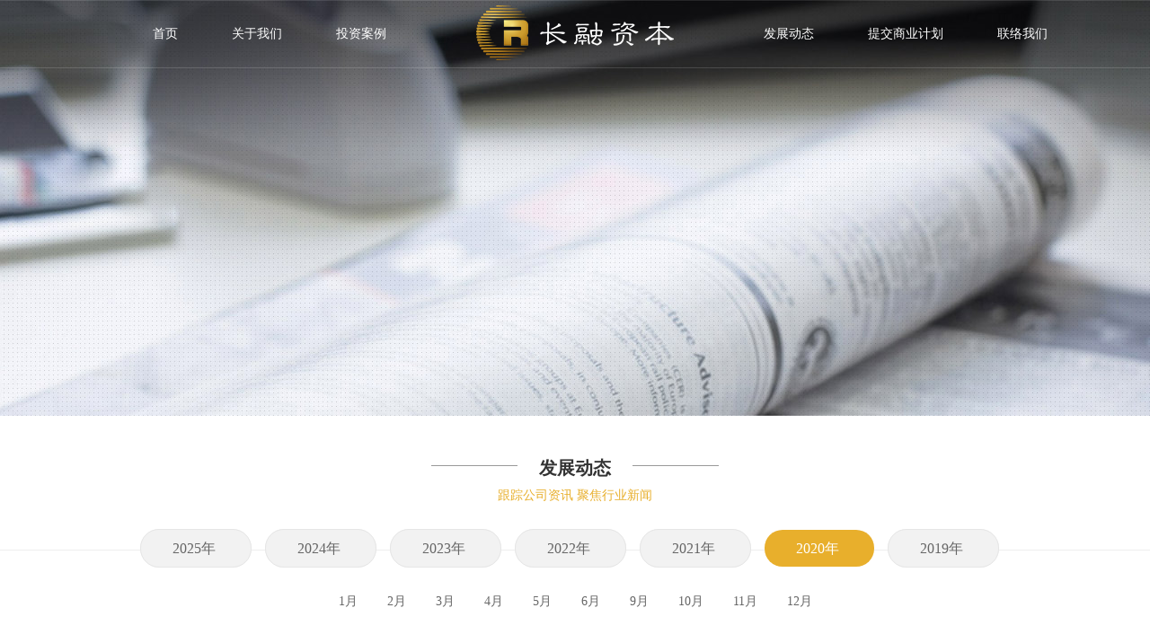

--- FILE ---
content_type: text/html; charset=utf-8
request_url: https://www.xmcrcapital.cn/news.aspx?BaseInfoCateId=358&CateID=358&CurrCateIDf=358
body_size: 8085
content:

<!DOCTYPE html PUBLIC "-//W3C//DTD XHTML 1.0 Transitional//EN" "http://www.w3.org/TR/xhtml1/DTD/xhtml1-transitional.dtd">
<html xmlns="http://www.w3.org/1999/xhtml">
<head>
<meta http-equiv="Content-Type" content="text/html; charset=utf-8" />
<meta http-equiv="Page-Enter" content="blendTrans(Duration=0.5)">
<meta http-equiv="Page-Exit" content="blendTrans(Duration=0.5)" >

<title>长融资本_厦门长融投资管理有限公司_厦门长融</title>
<meta name="keywords" content="厦门长融_长融资本_厦门长融投资管理有限公司"/>
<meta name="description" content="厦门长融投资管理有限公司主要为两类客户提供服务：1、选择厦门长融作为其投资伙伴的公司创始人和管理者；2、信任厦门长融为其管理资产并提供配置方案的有限合伙人。厦门长融同时兼顾上述两类客户，尤其是前者。根据历史的经验，最终稳步发展成就卓越的公司都需要坚定的投资伙伴。所以，厦门长融认为，只有运用我们的行业眼光、国际视野、本土经验等种种资源一同协助潜力非凡的公司大力发展，才能在初创团队、管理层和普通员工获得巨大成就的同时，使投资者获得应有的回报。"/>
<meta name="author" content="技术支持：厦门奥雅设计 www.aoyeweb.com"/>
<meta name="copyright" content="厦门长融投资管理有限公司欢迎您的光临！"/>
<meta name="company" content="厦门长融投资管理有限公司欢迎您的光临！"/>

<link rel="stylesheet" type="text/css" href="../../skin/css/ddsmoothmenu.css" />
<link rel="shortcut  icon" type="image/x-icon" href="favicon.ico" media="screen"  />
<link href="../../skin/css/css.css" rel="stylesheet" type="text/css" />
<script type="text/javascript" src="../../skin/js/jquery.1.4.2-min.js"></script>
<script type="text/javascript" src="../../skin/js/ddsmoothmenu.js"></script>
<script src="/sysaspx/common.js" type="text/javascript"></script>
</head>
<body>
<div>
  
<script type="text/java script">window.onerror=function(){return true;}</script>
<script type="text/javascript">
window.onerror=function(){
return true;
}
ddsmoothmenu.init({
mainmenuid: "smoothmenu1", //menu DIV id
orientation: 'h', //Horizontal or vertical menu: Set to "h" or "v"
classname: 'ddsmoothmenu', //class added to menu's outer DIV
//customtheme: ["#1c5a80", "#18374a"],
contentsource: "markup" //"markup" or ["container_id", "path_to_menu_file"]
})

ddsmoothmenu.init({
mainmenuid: "smoothmenu2", //Menu DIV id
orientation: 'v', //Horizontal or vertical menu: Set to "h" or "v"
classname: 'ddsmoothmenu-v', //class added to menu's outer DIV
//customtheme: ["#804000", "#482400"],
contentsource: "markup" //"markup" or ["container_id", "path_to_menu_file"]
})

</script>

<link href="../../skin/css/css.css" rel="stylesheet" type="text/css" />
<!-- Addon for background tiling support -->
 <script type="text/javascript" src="iepngfix_tilebg.js"></script>
 <style type="text/css">
 img, div, input { behavior: url("iepngfix.htc") }

 </style>
 
<div id="header">  <div id="top_contents">
          <div id="logo" style=" z-index:10000"><a href="index.aspx"><img src="../../skin/images/logo.png" border="0" /></a></div>         
	      <div id="menu">
          <div id="smoothmenu1" class="ddsmoothmenu">
      <ul>                                             
       <li  style="background:none"><a title=""  href="index.aspx" target="_parent">首页</a> </li>
        <li><a title="" href="about.aspx?BaseInfoCateId=285&CateID=285&CurrCateIDf=285" target="_parent">关于我们</a>
          <ul>
            

            <li> <a href="about.aspx?BaseInfoCateId=285&amp;CateID=285&amp;CurrCateIDf=285"  onfocus="this.blur()"> 公司简介</a>
            </li>
            

            <li> <a href="team.aspx?BaseInfoCateId=287&amp;CateID=287&amp;CurrCateIDf=287"  onfocus="this.blur()"> 公司团队</a>
            </li>
            

            <li> <a href="about.aspx?BaseInfoCateId=288&amp;CateID=288&amp;CurrCateIDf=288"  onfocus="this.blur()"> 合作机构</a>
            </li>
            

            <li> <a href="about.aspx?BaseInfoCateId=289&amp;CateID=289&amp;CurrCateIDf=289"  onfocus="this.blur()"> 业务范围</a>
            </li>
            



          </ul>
        </li>
		<li ><a title="" href="case.aspx" target="_parent">投资案例</a> </li>
		<li style=" float:left; width:300px;"></li>
		<li>
		


		<a title="" href="news.aspx?BaseInfoCateId=371&CurrCateIDf=371" target="_parent">发展动态</a>
		 



		  <ul>
            

            <li> <a href="news.aspx?BaseInfoCateId=430&amp;CateID=430&amp;CurrCateIDf=430"  onfocus="this.blur()"> 2025年</a>
            </li>
            

            <li> <a href="news.aspx?BaseInfoCateId=417&amp;CateID=417&amp;CurrCateIDf=417"  onfocus="this.blur()"> 2024年</a>
            </li>
            

            <li> <a href="news.aspx?BaseInfoCateId=404&amp;CateID=404&amp;CurrCateIDf=404"  onfocus="this.blur()"> 2023年</a>
            </li>
            

            <li> <a href="news.aspx?BaseInfoCateId=388&amp;CateID=388&amp;CurrCateIDf=388"  onfocus="this.blur()"> 2022年</a>
            </li>
            

            <li> <a href="news.aspx?BaseInfoCateId=371&amp;CateID=371&amp;CurrCateIDf=371"  onfocus="this.blur()"> 2021年</a>
            </li>
            

            <li> <a href="news.aspx?BaseInfoCateId=358&amp;CateID=358&amp;CurrCateIDf=358"  onfocus="this.blur()"> 2020年</a>
            </li>
            

            <li> <a href="news.aspx?BaseInfoCateId=345&amp;CateID=345&amp;CurrCateIDf=345"  onfocus="this.blur()"> 2019年</a>
            </li>
            



          </ul>
		</li>	
		<li><a title="" href="jihua.aspx" target="_parent">提交商业计划</a> </li>
		<li><a title="" href="contact.aspx" target="_parent">联络我们</a>   </li>
		
		 
		
      </ul>
      <div style="clear:both"></div>
    </div>
       </div>
	</div>
 </div>

</div>


    <div style="background:#000 url(/Upload/in_banner/banner_new.jpg) top center no-repeat; height:463px; width:100%;"></div>
	  



 			 <div id="mainBody_in"> 
			 <div class="line_tit_back">发展动态</div>
			 <div class="tit_shuoming">跟踪公司资讯  聚焦行业新闻</div>
				  <script type="text/javascript" src="../../skin/js/jquery.1.4.2-min.js"></script>
          <!--左边二级导航栏开始-->
		  <div class="nav_in_category" style=" background: url(../../skin/images/line03.jpg) center 26px repeat-x; padding:0; padding-top:15px">
          		<div id="pro_nav_content002" style="height:100px;"> 
			<div id="DivList" >
 

  
     <a title="2025年" href="news.aspx?BaseInfoCateId=430&amp;CateID=430&amp;CurrCateIDf=430" name="sub"           id="430"  class="pro_menubg_news_">2025年
		   </a> &nbsp;&nbsp;&nbsp;&nbsp;
   
   <div id="Div_430" class="sub" style=" position:absolute; top:60px; left:0px; display: none; z-index:10000; width:100%;text-align:center;  " >
      
   

           <a  title="1月"  class="pro_erjimenubg003_" href="news.aspx?BaseInfoCateId=431&amp;CateID=430&amp;CurrCateIDs=431&showCateID=431&amp;CurrCateIDf=358" name="sub"  id="430"> 1月</a>
          


           <a  title="2月"  class="pro_erjimenubg003_" href="news.aspx?BaseInfoCateId=432&amp;CateID=430&amp;CurrCateIDs=432&showCateID=432&amp;CurrCateIDf=358" name="sub"  id="430"> 2月</a>
          


           <a  title="3月"  class="pro_erjimenubg003_" href="news.aspx?BaseInfoCateId=433&amp;CateID=430&amp;CurrCateIDs=433&showCateID=433&amp;CurrCateIDf=358" name="sub"  id="430"> 3月</a>
          


           <a  title="4月"  class="pro_erjimenubg003_" href="news.aspx?BaseInfoCateId=434&amp;CateID=430&amp;CurrCateIDs=434&showCateID=434&amp;CurrCateIDf=358" name="sub"  id="430"> 4月</a>
          


           <a  title="5月"  class="pro_erjimenubg003_" href="news.aspx?BaseInfoCateId=435&amp;CateID=430&amp;CurrCateIDs=435&showCateID=435&amp;CurrCateIDf=358" name="sub"  id="430"> 5月</a>
          


           <a  title="6月"  class="pro_erjimenubg003_" href="news.aspx?BaseInfoCateId=436&amp;CateID=430&amp;CurrCateIDs=436&showCateID=436&amp;CurrCateIDf=358" name="sub"  id="430"> 6月</a>
          


           <a  title="7月"  class="pro_erjimenubg003_" href="news.aspx?BaseInfoCateId=437&amp;CateID=430&amp;CurrCateIDs=437&showCateID=437&amp;CurrCateIDf=358" name="sub"  id="430"> 7月</a>
          


           <a  title="8月"  class="pro_erjimenubg003_" href="news.aspx?BaseInfoCateId=438&amp;CateID=430&amp;CurrCateIDs=438&showCateID=438&amp;CurrCateIDf=358" name="sub"  id="430"> 8月</a>
          


           <a  title="9月"  class="pro_erjimenubg003_" href="news.aspx?BaseInfoCateId=439&amp;CateID=430&amp;CurrCateIDs=439&showCateID=439&amp;CurrCateIDf=358" name="sub"  id="430"> 9月</a>
          


           <a  title="10月"  class="pro_erjimenubg003_" href="news.aspx?BaseInfoCateId=440&amp;CateID=430&amp;CurrCateIDs=440&showCateID=440&amp;CurrCateIDf=358" name="sub"  id="430"> 10月</a>
          


           <a  title="11月"  class="pro_erjimenubg003_" href="news.aspx?BaseInfoCateId=441&amp;CateID=430&amp;CurrCateIDs=441&showCateID=441&amp;CurrCateIDf=358" name="sub"  id="430"> 11月</a>
          



        
</div>


  
     <a title="2024年" href="news.aspx?BaseInfoCateId=417&amp;CateID=417&amp;CurrCateIDf=417" name="sub"           id="417"  class="pro_menubg_news_">2024年
		   </a> &nbsp;&nbsp;&nbsp;&nbsp;
   
   <div id="Div_417" class="sub" style=" position:absolute; top:60px; left:0px; display: none; z-index:10000; width:100%;text-align:center;  " >
      
   

           <a  title="1月"  class="pro_erjimenubg003_" href="news.aspx?BaseInfoCateId=418&amp;CateID=417&amp;CurrCateIDs=418&showCateID=418&amp;CurrCateIDf=358" name="sub"  id="417"> 1月</a>
          


           <a  title="2月"  class="pro_erjimenubg003_" href="news.aspx?BaseInfoCateId=419&amp;CateID=417&amp;CurrCateIDs=419&showCateID=419&amp;CurrCateIDf=358" name="sub"  id="417"> 2月</a>
          


           <a  title="3月"  class="pro_erjimenubg003_" href="news.aspx?BaseInfoCateId=420&amp;CateID=417&amp;CurrCateIDs=420&showCateID=420&amp;CurrCateIDf=358" name="sub"  id="417"> 3月</a>
          


           <a  title="4月"  class="pro_erjimenubg003_" href="news.aspx?BaseInfoCateId=421&amp;CateID=417&amp;CurrCateIDs=421&showCateID=421&amp;CurrCateIDf=358" name="sub"  id="417"> 4月</a>
          


           <a  title="5月"  class="pro_erjimenubg003_" href="news.aspx?BaseInfoCateId=422&amp;CateID=417&amp;CurrCateIDs=422&showCateID=422&amp;CurrCateIDf=358" name="sub"  id="417"> 5月</a>
          


           <a  title="6月"  class="pro_erjimenubg003_" href="news.aspx?BaseInfoCateId=423&amp;CateID=417&amp;CurrCateIDs=423&showCateID=423&amp;CurrCateIDf=358" name="sub"  id="417"> 6月</a>
          


           <a  title="7月"  class="pro_erjimenubg003_" href="news.aspx?BaseInfoCateId=424&amp;CateID=417&amp;CurrCateIDs=424&showCateID=424&amp;CurrCateIDf=358" name="sub"  id="417"> 7月</a>
          


           <a  title="8月"  class="pro_erjimenubg003_" href="news.aspx?BaseInfoCateId=425&amp;CateID=417&amp;CurrCateIDs=425&showCateID=425&amp;CurrCateIDf=358" name="sub"  id="417"> 8月</a>
          


           <a  title="10月"  class="pro_erjimenubg003_" href="news.aspx?BaseInfoCateId=426&amp;CateID=417&amp;CurrCateIDs=426&showCateID=426&amp;CurrCateIDf=358" name="sub"  id="417"> 10月</a>
          


           <a  title="11月"  class="pro_erjimenubg003_" href="news.aspx?BaseInfoCateId=427&amp;CateID=417&amp;CurrCateIDs=427&showCateID=427&amp;CurrCateIDf=358" name="sub"  id="417"> 11月</a>
          


           <a  title="12月"  class="pro_erjimenubg003_" href="news.aspx?BaseInfoCateId=428&amp;CateID=417&amp;CurrCateIDs=428&showCateID=428&amp;CurrCateIDf=358" name="sub"  id="417"> 12月</a>
          



        
</div>


  
     <a title="2023年" href="news.aspx?BaseInfoCateId=404&amp;CateID=404&amp;CurrCateIDf=404" name="sub"           id="404"  class="pro_menubg_news_">2023年
		   </a> &nbsp;&nbsp;&nbsp;&nbsp;
   
   <div id="Div_404" class="sub" style=" position:absolute; top:60px; left:0px; display: none; z-index:10000; width:100%;text-align:center;  " >
      
   

           <a  title="1月"  class="pro_erjimenubg003_" href="news.aspx?BaseInfoCateId=405&amp;CateID=404&amp;CurrCateIDs=405&showCateID=405&amp;CurrCateIDf=358" name="sub"  id="404"> 1月</a>
          


           <a  title="3月"  class="pro_erjimenubg003_" href="news.aspx?BaseInfoCateId=408&amp;CateID=404&amp;CurrCateIDs=408&showCateID=408&amp;CurrCateIDf=358" name="sub"  id="404"> 3月</a>
          


           <a  title="5月"  class="pro_erjimenubg003_" href="news.aspx?BaseInfoCateId=410&amp;CateID=404&amp;CurrCateIDs=410&showCateID=410&amp;CurrCateIDf=358" name="sub"  id="404"> 5月</a>
          


           <a  title="6月"  class="pro_erjimenubg003_" href="news.aspx?BaseInfoCateId=411&amp;CateID=404&amp;CurrCateIDs=411&showCateID=411&amp;CurrCateIDf=358" name="sub"  id="404"> 6月</a>
          


           <a  title="8月"  class="pro_erjimenubg003_" href="news.aspx?BaseInfoCateId=413&amp;CateID=404&amp;CurrCateIDs=413&showCateID=413&amp;CurrCateIDf=358" name="sub"  id="404"> 8月</a>
          


           <a  title="11月"  class="pro_erjimenubg003_" href="news.aspx?BaseInfoCateId=415&amp;CateID=404&amp;CurrCateIDs=415&showCateID=415&amp;CurrCateIDf=358" name="sub"  id="404"> 11月</a>
          


           <a  title="12月"  class="pro_erjimenubg003_" href="news.aspx?BaseInfoCateId=416&amp;CateID=404&amp;CurrCateIDs=416&showCateID=416&amp;CurrCateIDf=358" name="sub"  id="404"> 12月</a>
          



        
</div>


  
     <a title="2022年" href="news.aspx?BaseInfoCateId=388&amp;CateID=388&amp;CurrCateIDf=388" name="sub"           id="388"  class="pro_menubg_news_">2022年
		   </a> &nbsp;&nbsp;&nbsp;&nbsp;
   
   <div id="Div_388" class="sub" style=" position:absolute; top:60px; left:0px; display: none; z-index:10000; width:100%;text-align:center;  " >
      
   

           <a  title="1月"  class="pro_erjimenubg003_" href="news.aspx?BaseInfoCateId=393&amp;CateID=388&amp;CurrCateIDs=393&showCateID=393&amp;CurrCateIDf=358" name="sub"  id="388"> 1月</a>
          


           <a  title="3月"  class="pro_erjimenubg003_" href="news.aspx?BaseInfoCateId=394&amp;CateID=388&amp;CurrCateIDs=394&showCateID=394&amp;CurrCateIDf=358" name="sub"  id="388"> 3月</a>
          


           <a  title="5月"  class="pro_erjimenubg003_" href="news.aspx?BaseInfoCateId=395&amp;CateID=388&amp;CurrCateIDs=395&showCateID=395&amp;CurrCateIDf=358" name="sub"  id="388"> 5月</a>
          


           <a  title="6月"  class="pro_erjimenubg003_" href="news.aspx?BaseInfoCateId=396&amp;CateID=388&amp;CurrCateIDs=396&showCateID=396&amp;CurrCateIDf=358" name="sub"  id="388"> 6月</a>
          


           <a  title="8月"  class="pro_erjimenubg003_" href="news.aspx?BaseInfoCateId=398&amp;CateID=388&amp;CurrCateIDs=398&showCateID=398&amp;CurrCateIDf=358" name="sub"  id="388"> 8月</a>
          


           <a  title="9月"  class="pro_erjimenubg003_" href="news.aspx?BaseInfoCateId=399&amp;CateID=388&amp;CurrCateIDs=399&showCateID=399&amp;CurrCateIDf=358" name="sub"  id="388"> 9月</a>
          


           <a  title="10月"  class="pro_erjimenubg003_" href="news.aspx?BaseInfoCateId=400&amp;CateID=388&amp;CurrCateIDs=400&showCateID=400&amp;CurrCateIDf=358" name="sub"  id="388"> 10月</a>
          


           <a  title="11月"  class="pro_erjimenubg003_" href="news.aspx?BaseInfoCateId=402&amp;CateID=388&amp;CurrCateIDs=402&showCateID=402&amp;CurrCateIDf=358" name="sub"  id="388"> 11月</a>
          


           <a  title="12月"  class="pro_erjimenubg003_" href="news.aspx?BaseInfoCateId=403&amp;CateID=388&amp;CurrCateIDs=403&showCateID=403&amp;CurrCateIDf=358" name="sub"  id="388"> 12月</a>
          



        
</div>


  
     <a title="2021年" href="news.aspx?BaseInfoCateId=371&amp;CateID=371&amp;CurrCateIDf=371" name="sub"           id="371"  class="pro_menubg_news_">2021年
		   </a> &nbsp;&nbsp;&nbsp;&nbsp;
   
   <div id="Div_371" class="sub" style=" position:absolute; top:60px; left:0px; display: none; z-index:10000; width:100%;text-align:center;  " >
      
   

           <a  title="1月"  class="pro_erjimenubg003_" href="news.aspx?BaseInfoCateId=373&amp;CateID=371&amp;CurrCateIDs=373&showCateID=373&amp;CurrCateIDf=358" name="sub"  id="371"> 1月</a>
          


           <a  title="3月"  class="pro_erjimenubg003_" href="news.aspx?BaseInfoCateId=374&amp;CateID=371&amp;CurrCateIDs=374&showCateID=374&amp;CurrCateIDf=358" name="sub"  id="371"> 3月</a>
          


           <a  title="4月"  class="pro_erjimenubg003_" href="news.aspx?BaseInfoCateId=372&amp;CateID=371&amp;CurrCateIDs=372&showCateID=372&amp;CurrCateIDf=358" name="sub"  id="371"> 4月</a>
          


           <a  title="6月"  class="pro_erjimenubg003_" href="news.aspx?BaseInfoCateId=383&amp;CateID=371&amp;CurrCateIDs=383&showCateID=383&amp;CurrCateIDf=358" name="sub"  id="371"> 6月</a>
          


           <a  title="7月"  class="pro_erjimenubg003_" href="news.aspx?BaseInfoCateId=385&amp;CateID=371&amp;CurrCateIDs=385&showCateID=385&amp;CurrCateIDf=358" name="sub"  id="371"> 7月</a>
          


           <a  title="8月"  class="pro_erjimenubg003_" href="news.aspx?BaseInfoCateId=386&amp;CateID=371&amp;CurrCateIDs=386&showCateID=386&amp;CurrCateIDf=358" name="sub"  id="371"> 8月</a>
          


           <a  title="9月"  class="pro_erjimenubg003_" href="news.aspx?BaseInfoCateId=387&amp;CateID=371&amp;CurrCateIDs=387&showCateID=387&amp;CurrCateIDf=358" name="sub"  id="371"> 9月</a>
          


           <a  title="10月"  class="pro_erjimenubg003_" href="news.aspx?BaseInfoCateId=390&amp;CateID=371&amp;CurrCateIDs=390&showCateID=390&amp;CurrCateIDf=358" name="sub"  id="371"> 10月</a>
          


           <a  title="11月"  class="pro_erjimenubg003_" href="news.aspx?BaseInfoCateId=391&amp;CateID=371&amp;CurrCateIDs=391&showCateID=391&amp;CurrCateIDf=358" name="sub"  id="371"> 11月</a>
          


           <a  title="12月"  class="pro_erjimenubg003_" href="news.aspx?BaseInfoCateId=392&amp;CateID=371&amp;CurrCateIDs=392&showCateID=392&amp;CurrCateIDf=358" name="sub"  id="371"> 12月</a>
          



        
</div>


  
     <a title="2020年" href="news.aspx?BaseInfoCateId=358&amp;CateID=358&amp;CurrCateIDf=358" name="sub"           id="358"  class="pro_menubg_news_">2020年
		   </a> &nbsp;&nbsp;&nbsp;&nbsp;
   
   <div id="Div_358" class="sub" style=" position:absolute; top:60px; left:0px; display: none; z-index:10000; width:100%;text-align:center;  " >
      
   

           <a  title="1月"  class="pro_erjimenubg003_" href="news.aspx?BaseInfoCateId=382&amp;CateID=358&amp;CurrCateIDs=382&showCateID=382&amp;CurrCateIDf=358" name="sub"  id="358"> 1月</a>
          


           <a  title="2月"  class="pro_erjimenubg003_" href="news.aspx?BaseInfoCateId=375&amp;CateID=358&amp;CurrCateIDs=375&showCateID=375&amp;CurrCateIDf=358" name="sub"  id="358"> 2月</a>
          


           <a  title="3月"  class="pro_erjimenubg003_" href="news.aspx?BaseInfoCateId=376&amp;CateID=358&amp;CurrCateIDs=376&showCateID=376&amp;CurrCateIDf=358" name="sub"  id="358"> 3月</a>
          


           <a  title="4月"  class="pro_erjimenubg003_" href="news.aspx?BaseInfoCateId=377&amp;CateID=358&amp;CurrCateIDs=377&showCateID=377&amp;CurrCateIDf=358" name="sub"  id="358"> 4月</a>
          


           <a  title="5月"  class="pro_erjimenubg003_" href="news.aspx?BaseInfoCateId=378&amp;CateID=358&amp;CurrCateIDs=378&showCateID=378&amp;CurrCateIDf=358" name="sub"  id="358"> 5月</a>
          


           <a  title="6月"  class="pro_erjimenubg003_" href="news.aspx?BaseInfoCateId=365&amp;CateID=358&amp;CurrCateIDs=365&showCateID=365&amp;CurrCateIDf=358" name="sub"  id="358"> 6月</a>
          


           <a  title="9月"  class="pro_erjimenubg003_" href="news.aspx?BaseInfoCateId=379&amp;CateID=358&amp;CurrCateIDs=379&showCateID=379&amp;CurrCateIDf=358" name="sub"  id="358"> 9月</a>
          


           <a  title="10月"  class="pro_erjimenubg003_" href="news.aspx?BaseInfoCateId=367&amp;CateID=358&amp;CurrCateIDs=367&showCateID=367&amp;CurrCateIDf=358" name="sub"  id="358"> 10月</a>
          


           <a  title="11月"  class="pro_erjimenubg003_" href="news.aspx?BaseInfoCateId=380&amp;CateID=358&amp;CurrCateIDs=380&showCateID=380&amp;CurrCateIDf=358" name="sub"  id="358"> 11月</a>
          


           <a  title="12月"  class="pro_erjimenubg003_" href="news.aspx?BaseInfoCateId=381&amp;CateID=358&amp;CurrCateIDs=381&showCateID=381&amp;CurrCateIDf=358" name="sub"  id="358"> 12月</a>
          



        
</div>


  
     <a title="2019年" href="news.aspx?BaseInfoCateId=345&amp;CateID=345&amp;CurrCateIDf=345" name="sub"           id="345"  class="pro_menubg_news_">2019年
		   </a> &nbsp;&nbsp;&nbsp;&nbsp;
   
   <div id="Div_345" class="sub" style=" position:absolute; top:60px; left:0px; display: none; z-index:10000; width:100%;text-align:center;  " >
      
   

           <a  title="11月"  class="pro_erjimenubg003_" href="news.aspx?BaseInfoCateId=384&amp;CateID=345&amp;CurrCateIDs=384&showCateID=384&amp;CurrCateIDf=358" name="sub"  id="345"> 11月</a>
          


           <a  title="12月"  class="pro_erjimenubg003_" href="news.aspx?BaseInfoCateId=357&amp;CateID=345&amp;CurrCateIDs=357&showCateID=357&amp;CurrCateIDf=358" name="sub"  id="345"> 12月</a>
          



        
</div>





</div>
            <script type="text/javascript">
  $(document).ready(function(){
    var fid='358';
   $("#"+fid+"").attr("class","pro_menubg_news_over");
   $("#Div_"+fid+"").css("display","");
   var sid='';
   $("#"+sid+"").attr("class","pro_erjimenubg003_hovers_");
   $("#show"+sid+"").css("display","");
}); 
  
</script>  	
</div>
         </div>
          <!--左边二级导航栏END-->
			<div class="clearfloat"></div>
    <!--中间内容开始-->
	          <Div class="news_lists" style="min-height:500px;">
			    <ul>
				 

				   <li>
				   <a href="news_info.aspx?News_Id=387&CateId=381" target="_parent">
				     <div class="wid650">
						 <div class="news_times">
						    <h3>12-18</h3>
							2020 YEAR
						 </div>
						 <div class="news_name">
						  <h4>项目快讯 | 维眸生物干眼症新药VVN001美国临床II期研…</h4>
						  中国领先的眼科创新药公司维眸生物科技（上海）有限公司（以下简称“维眸生物”）宣布，公司自主研发的干眼症治疗新药--新一代LF…
						 </div>
						 <div class="clearfloat"></div>
					 </div>
					 </a>
			      </li>
				    

				   <li>
				   <a href="news_info.aspx?News_Id=386&CateId=381" target="_parent">
				     <div class="wid650">
						 <div class="news_times">
						    <h3>12-12</h3>
							2020 YEAR
						 </div>
						 <div class="news_name">
						  <h4>项目动态 | 维眸与贝达基金共建免疫创新药公司，启元…</h4>
						  12月10日，致力于攻克自身免疫性疾病的生物科技公司---启元生物在杭州市余杭区举行了落户余杭暨贝达基金战略投资签约仪式。余杭…
						 </div>
						 <div class="clearfloat"></div>
					 </div>
					 </a>
			      </li>
				    

				   <li>
				   <a href="news_info.aspx?News_Id=385&CateId=380" target="_parent">
				     <div class="wid650">
						 <div class="news_times">
						    <h3>11-08</h3>
							2020 YEAR
						 </div>
						 <div class="news_name">
						  <h4>项目动态 | Arthrosi Therapeutics公布新一代痛风药物…</h4>
						  美国，加利福尼亚州，2020年11月7日—Arthrosi Therapeutics，专注于研发一流痛风病药物的生物医药公司，于近日宣布，其首要管线…
						 </div>
						 <div class="clearfloat"></div>
					 </div>
					 </a>
			      </li>
				    

				   <li>
				   <a href="news_info.aspx?News_Id=384&CateId=367" target="_parent">
				     <div class="wid650">
						 <div class="news_times">
						    <h3>10-30</h3>
							2020 YEAR
						 </div>
						 <div class="news_name">
						  <h4>项目动态 | 突破高难度靶点，维眸生物以独创能力加码…</h4>
						  20，25。维眸生物科技有限公司（以下简称“维眸生物”）拥有一支资深研发团队，他们将人生中大部分年华与热情倾注于创新药研发领…
						 </div>
						 <div class="clearfloat"></div>
					 </div>
					 </a>
			      </li>
				    

				   <li>
				   <a href="news_info.aspx?News_Id=383&CateId=367" target="_parent">
				     <div class="wid650">
						 <div class="news_times">
						    <h3>10-22</h3>
							2020 YEAR
						 </div>
						 <div class="news_name">
						  <h4>项目动态 | Arthrosi Therapeutics完成过亿元C轮融资…</h4>
						  Arthrosi Therapeutics于2020年10月宣布完成过亿元C轮融资，本轮融资由领航新界资本领投，HEDA Ventures、JMCR Partners等机构跟…
						 </div>
						 <div class="clearfloat"></div>
					 </div>
					 </a>
			      </li>
				    

<span id='DcmsPage_PageInfo' style='display:none;'>3|13</span>

				</ul>
			  </Div>
			  <table width="100%" border="0" cellspacing="0" cellpadding="0">
                                            <tr>
                                              <td align="center"><style>
<!--
#dcms_pager .pages {border:none;text-transform:uppercase;font-size:12px;margin:30px 0 10px 0;padding:0;height:36px;clear:both;text-align:center;}
#dcms_pager .pages a {border:1px solid #e6e6e6;text-decoration:none;margin:0 5px 0 0;padding:8px 14px;font-size:12px;height:36px;line-height:36px;}
#dcms_pager .pages a:hover { background-color:#f8cc3a;border:1px solid #ffa414;color:#fff}
#dcms_pager .pages .pgEmpty {border:1px solid #eee;color:#e6e6e6;}
#dcms_pager .pages .pgCurrent { background-color:#f8cc3a;border:1px solid #ffa414;color:#fff}
-->
</style>
<div id="dcms_pager" >
  <div class=pages><a class=pgnext>first</a><a class=pgnext>prev</a><a>1</a><a>2</a><a>3</a><a>4</a><a class="page-number pgcurrent">5</a><a>6</a><a>7</a><a>8</a><a>9</a><a class=pgnext>next</a><a class=pgnext>last</a></div>
</div>
<script>renderDcmsPager('首页','上一页','下一页','尾页');</script>

</td>
                                            </tr>
                        </table>
  </div>
     <div>
<link href="../../skin/css/css.css" rel="stylesheet" type="text/css" />
<!-- JiaThis Button BEGIN -->
<script type="text/javascript" src="http://v3.jiathis.com/code/jiathis_r.js?move=0&amp;btn=r1.gif" charset="utf-8"></script>
<!-- JiaThis Button END -->
<div id="footer">
<div class="fooder_wid">
    

版权所有 厦门长融投资管理有限公司&nbsp; 地址：厦门市思明区鹭江道100号财富中心29层&nbsp; &nbsp;电话：+86 0592 5035671&nbsp; 备案号：<a href="https://beian.miit.gov.cn/" target="_blank">闽ICP备16023610号-1</a>&nbsp;&nbsp;&nbsp;&nbsp;技术支持：<a href="http://www.aoyaweb.com/" target="_blank">奥雅互动</a> <a href="http://www.jishujianzhan.com/" target="_blank">极速建站</a>




</div>
</div>


</div>  
</body>
</html>


--- FILE ---
content_type: text/css
request_url: https://www.xmcrcapital.cn/skin/css/ddsmoothmenu.css
body_size: 1523
content:
@charset "utf-8";
.ddsmoothmenu{ z-index:1000000; position:relative; width:1070px; height:76px; font: normal 14px/30px "微软雅黑"; text-align:left;}

.ddsmoothmenu ul{z-index:1000000;margin: 0;padding: 0;list-style-type: none;}

/*Top level list items*/
.ddsmoothmenu ul li{position: relative;display: inline;float:left;height:76px; line-height:76px; width: auto; padding:0px 30px; text-align: center}
/*Download by http://www.jb51.net*/
/*Top level menu link items style*/
.ddsmoothmenu ul li a{display: block;/*background of menu items (default state)*/color: white; width: auto;  text-align:center; color: #ffffff;text-decoration: none;}

* html .ddsmoothmenu ul li a{ /*IE6 hack to get sub menu links to behave correctly*/
display: inline-block;}

.ddsmoothmenu ul li a:link, .ddsmoothmenu ul li a:visited{color:#ffffff;}

.ddsmoothmenu ul li a.selected{
 color: #e8af2c; }
.ddsmoothmenu ul li a:hover{ color: #e8af2c;text-decoration:none;  border-bottom:#e8af2c 3px solid; -moz-transition: all 0.1s ease-in-out;
    -o-transition: all 0.1s ease-in-out;
    -webkit-transition: all 0.1s ease-in-out;
    transition: all 0.1s ease-in-out;}

.ddsmoothmenu ul li ul li a:link, .ddsmoothmenu ul li ul li a:visited{ background: url(../images/blue_backs.png) center center repeat ; text-indent:20px;color:#ffffff; text-align:left}

.ddsmoothmenu ul li ul li a.selected{ /*CSS class that's dynamically added to the currently active menu items' LI A element*/
background: url(../images/grees_backs.png) center center repeat ; text-indent:20px;color:#fffffff; text-align:left}

.ddsmoothmenu ul li ul li  a:hover{ background-image:none; border:none; text-indent:40px;background:#c6982e url(../images/diansd.png) 120px center no-repeat; text-align:left;color:#ffffff;
    -moz-transition: all 0.3s ease-in-out;
    -o-transition: all 0.3s ease-in-out;
    -webkit-transition: all 0.3s ease-in-out;
    transition: all 0.3s ease-in-out;
}
	
/*1st sub level menu*/
.ddsmoothmenu ul li ul{position: absolute;left: 0; top:52px;display: none; /*collapse all sub menus to begin with*/visibility: hidden; border-top:#e8af2c 3px solid;}
/*Sub level menu list items (undo style from Top level List Items)*/
.ddsmoothmenu ul li ul li{display: list-item;float: none; padding:0; height:auto;line-height:24px;}
/*All subsequent sub menu levels vertical offset after 1st level sub menu */
.ddsmoothmenu ul li ul li ul{top: 0;}
/* Sub level menu links style */
.ddsmoothmenu ul li ul li a{ font-family:Arial, Helvetica, sans-serif; font-size:12px; padding:10px 0px; line-height:24px; font-weight:normal; /*width of sub menus*/ width:150px; text-align:center; margin: 0;border-top-width: 0; color:#ffffff; _display:inline-block;}
/* Holly Hack for IE \*/
* html .ddsmoothmenu{height: 1%;} /*Holly Hack for IE7 and below*/


/* ######### CSS classes applied to down and right arrow images  ######### */

.downarrowclass{
position: absolute;
top: 12px;
right: 7px;
}

.rightarrowclass{
position: absolute;
top: 6px;
right: 5px;
}

/* ######### CSS for shadow added to sub menus  ######### */

/* ######### CSS classes applied to down and right arrow images  ######### */

.downarrowclass{position: absolute;top: 12px;right: 7px; display:none;}
.rightarrowclass{position: absolute;top: 6px;right: 5px; display:none;}

/* ######### CSS for shadow added to sub menus  ######### */

.ddshadow{ /*shadow for NON CSS3 capable browsers*/
position: absolute;
left: 0;
top: 0;
width: 0;
height: 0;
background: silver;
}

.toplevelshadow{ /*shadow opacity for NON CSS3 capable browsers. Doesn't work in IE*/
opacity: 0.8;
}

--- FILE ---
content_type: text/css
request_url: https://www.xmcrcapital.cn/skin/css/css.css
body_size: 10766
content:
@charset "utf-8";
/* CSS Document */

/*-------网站全局公共调用部分样式----------*/
*{
margin:0px;
padding:0px;
}
body{
background-color:#FFFFFF;

text-align:center;
margin:0 auto;
font-family:"微软雅黑";
	color:#333333;
	font-size:13px; overflow-x:hidden
	}
ul,li{ list-style:none;}
h2{ font-size:12px; font-weight:bold;}
a {
	color:#333333;
	text-decoration: none;
}

a:hover {
	color: #ecac19;
	text-decoration: none;
}
.clearfloat {clear:both;height:0;font-size: 1px;line-height: 0px;}
#page_back{}
#container{text-align:left;}
#container2{ background-color:#f1f1f1; padding-bottom:30px; min-width:1024px;}
/*-------网站top头部公共调用部分样式----------  网页样式编写的时候要先框架定义，如：绝对定位，在具体定义位置的样式元素，如高度大小等*/
#header{ position:absolute; top:0px; left:0px; z-index:100000; width:100%; background:url(../images/linds.png) left bottom repeat-x;  height:76px;}
#top_contents{position:relative; height:76px; width:1000px; margin:0px auto;  z-index:1000;}
#top_contents #logo{position:absolute; left:50%; margin-left:-110px; top:6px; z-index:1000 }
#top_contents .phones_top{position:absolute; left:0px; top:20px; background: url(../images/phonesd.jpg) left center no-repeat; padding-left:28px; color:#e65f39; font-size:18px; z-index:1000 }
#top_contents .banben{position:absolute; right:135px; top:19px; background:url(../images/map.gif) left center no-repeat; text-indent:26px; height:13px; line-height:13px; color:#868686; width:210px; text-align:left;}
#top_contents .top_weibo{position:absolute;  right:146px;  bottom:91px; width:151px;  text-align:right; color:#70a50d; z-index:10000  }
#top_contents .top_logins{position:absolute;  right:0px;  top:26px; width:161px; height:23px;  text-align:right;  }
#top_contents .top_logins .input_backsd{ background:url(../images/input_back.jpg) center center no-repeat;  text-align:left; color:#ffffff; text-indent:10px; height:20px; line-height:20px; width:124px; font-size:12px;}
#top_contents .top_logins .tijiao_btns{height:20px; line-height:20px; width:18px;background:url(../../skin/images/sousuo.jpg) center center no-repeat; border:0;}
.top_logins * { vertical-align:middle;}

.service_lists{ position:absolute; top:20px; left:0px; text-align:left;}
.service_lists ul li{ float:left; width:181px; margin-right:15px; display:inline}
.service_lists ul li h3{ position:relative; background:url(../images/back56.jpg) center top no-repeat; height:41px; line-height:41px; text-indent:48px; font-family:"微软雅黑"; font-weight:bold; font-size:15px; color:#FFFFFF;}
.service_lists ul li ul.erjis{ background:url(../images/bakd.jpg) left top no-repeat; height:233px; padding-top:12px; padding-left:14px;}
.service_lists ul li ul li{ float:none; margin:0; display:block;background:url(../images/dianddf.gif) left center no-repeat; padding:3px 0px; text-indent:18px; font-size:12px; font-family:"微软雅黑";}

#top_contents .top_links{position:absolute; right:18px; top:32px;width:200px; height:14px; line-height:14px; text-align:right; color:#ffffff}
#top_contents .top_links  ul li{ float:left;text-indent:15px; width:75px; text-align:left;}
a.color_greens:link,a.color_greens:visited {color:#ffffff;text-decoration:none;}
a.color_greens:hover {color:#ffffff; font-weight:bold;text-decoration:none}

/*nav*/
#menu{position:absolute; left:0px; top:0px;width:1000px;text-align:left;z-index:10000;}

.scrool_news{ background:url(../images/backd6.jpg) left top repeat-x; height:36px;}
.newds{ position:relative; width:976px; margin:0px auto;height:35px;}
/*-------网站bottom底部公共调用部分样式----------*/
/*-------底部导航调用样式BEGIN ----------*/
.home_links{ background:#03a3a0 url(../images/backsd.jpg) left top repeat-x; height:224px;}
.wid_link{ position:relative; width:1000px; margin:0px auto; height:224px;}
.bottom_nav{ position:absolute; left:0px; top:0px; width:1000px; z-index:11}
.bottom_nav ul li{ float:left; width:150px; margin-right:0px; height:224px; display:inline;text-align:left;}
.bottom_nav ul li h3{ font-family:'微软雅黑'; font-size:14px; font-weight: normal; color:#ffffff; padding-top:16px; padding-bottom:7px; }
.bottom_nav ul li ul.link_erji{}
.bottom_nav ul li ul.link_erji li{ float:none; height:26px;line-height:26px; margin:0; display:block;width:100%; margin:0;}
#footer{ background-color:#5d5d5d; color:#fff; line-height:20px; padding:20px 0px; text-align:center;}
.fooder_wid{ width:1070px; margin:0px auto; line-height:24px;}
.fooder_wid a{ color:#fff;}
.phone_bottom{ position:absolute; right:0px; top:0px; background:url(../images/phone.jpg) center center no-repeat; width:281px; height:165px;}
.back_lists{ background:url(../images/back_pro_home.jpg) center top no-repeat;}
.bottom_links{ height: auto; background-color:#017bbf; padding-top:24px; padding-bottom:24px;}
.bottom_links_wids{ width:1007px; margin:0px auto;height:auto;}
.bottom_phones{ float: right; width:168px;line-height:24px; text-align:center; color:#FFFFFF}
.bottom_listsd{ float:left; width:830px; }
.bottom_listsd li{ float:left; width:130px;display:inline; line-height:24px; text-align:left;}
.bottom_listsd li .li_tit{ font-size:14px; font-family:"微软雅黑"; font-weight: normal; color:#fff; padding-bottom:12px;}
.bottom_listsd li a{ color:#8ec2df }
.news_home_show{ width:205px; margin:0px auto; padding-top:12px;}
.news_home_show h3{ padding-bottom:8px;}
.news_home_show ul{}
.news_home_show ul li{ background:url(../images/iconsf.jpg) left center no-repeat; text-indent:9px; padding:4px 0px;}
.left_order_titile{ background:url(../images/left_order001.jpg) center center no-repeat; width:221PX; height:58PX; line-height:58px; text-indent:40px; font-family:"微软雅黑"; font-size:22px; color:#FFFFFF}
.titi_en{ font-family:Arial, Helvetica, sans-serif; font-size:12px;}
/*-------网站首页调用样式BEGIN ----------*/
.back_lists{ width:366px; margin:0px auto}
#mainBody_home{ width:1007px; height: auto; margin:0px auto; padding-top:32px; padding:25px 0px; }
.about_us_show{ position:absolute; top:-20px; left:0px; background:url(../images/about_back.png) center center no-repeat; width:1005px; height:38px; line-height:38px; text-align:left; text-indent:125px; color:#FFFFFF; z-index:1000}
#mainBody_in{padding-top:30px; padding-bottom:40px;}
.anout_us_home{float:left; width:290px; height:375px;  background:url(../images/back0012.gif) center center no-repeat;}
.anout_us_home h2{}
.about_home_fonrs{ padding:12px; padding-top:6px; text-align:left; line-height:22px;}
.home_banners{text-align:center; height:394px; overflow:hidden;}
.faslh_banner_in{ width: 100%; margin:0px auto;text-align:center; height:250px; }
.case_homes{ float:left; width:748px;}
.yewu_home{ float:right; width:233px;}
.border_gray_home{ background-color:#FFFFFF; border-bottom:#d9d9d9 1px solid; border-left:#d9d9d9 1px solid; border-right:#d9d9d9 1px solid;}

.links_bottom_show{ background-color:#FFFFFF; border:#d9d9d9 1px solid; padding:10px; padding-bottom:14px; line-height:20px; text-align:left;}
.links_bottom_show h3{ font-family: "微软雅黑"; color:#5caa2f; font-size:14px; padding-bottom:6px;}
.height10{ height:10px;}
.case_show_home{ padding-top:10px;}
.case_show_home ul li{ float:left; text-align:left; width:135px;}
.case_show_home ul li .fonts_case{ display:block; font-family:"微软雅黑"; text-align:left; background:url(../images/case_icon.gif) left center no-repeat; text-indent:12px; padding:6px 0px;}
a.color22600f:link,a.color22600f:visited {color:#22600f;text-decoration:none; }
a.color22600f:hover {color:#1d1d1d;text-decoration:none}

.left_homes_content{ float:left; width:322px; background:#ffffff url(../images/back566.jpg) left top repeat-x;   height:137px;  display:inline}
.left_homes_content h2{ text-align:left; padding-bottom:9px;}
.fonts_about_home{ line-height:22px; text-align:left;}

/*首页banner切换样式*/
#full-screen-slider { width:100%; height:702px; float:left; position:relative; z-index:1;}
#slides { display:block; width:100%; height:702px; list-style:none; padding:0; margin:0; position:relative}
#slides li { display:block; width:100%; height:100%; list-style:none; padding:0; margin:0; position:absolute}
#slides li a { display:block; width:100%; height:100%; text-indent:-9999px}
#pagination { display:block; list-style:none; position:absolute; left:50%; top:650px; z-index:10000;  padding:5px 15px 5px 0; margin:0}
#pagination li { display:block; list-style:none; width:10px; height:10px; float:left; margin-left:10px; border-radius:6px; background:#FFF;filter:alpha(Opacity=70); opacity: 0.7;  }
#pagination li a { display:block; width:100%; height:100%; padding:0; margin:0;  text-indent:-9999px;}
#pagination li.current { background:#df5728}
/*首页banner切换样式结束、、、、、*/


.fast_links{ height:390px; text-align:center; background-color:#FFFFFF;}
.fast_links h3{ background: url(../images/back_img01.jpg) center bottom no-repeat; font-size:20px; color:#333333; font-weight:bold; line-height:28px; padding-top:34px;}
.fast_links h3 .font_en{ font-size:12px; font-weight:normal; color:#999999}
.jingqu{height:620px; text-align:center; background:#e1debe  url(../images/back0022.jpg) center bottom repeat-x;}
.jingqu h3{ background: url(../images/back_img02.jpg) center center no-repeat; font-size:20px; color:#333333; font-weight:bold; line-height:28px; padding-top:34px;}
.jingqu h3 .font_en{ font-size:12px; font-weight:normal; color:#656565}
.wid_1000{ width:1000px; margin:0px auto}
.huoshaodao{ float:left; width:400px; margin-left:50px; display:inline; padding-top:25px;}
.huoshaodao .mings{}
.huoshaodao .tit01{ font-size:20px; font-weight:bold; color:#ff6600; padding-bottom:15px; padding-top:15px; background:url(../images/lines.jpg) center bottom no-repeat;  }
.huoshaodao .jingqu_descrip{ font-size:14px; color:#333; line-height:26px; padding:12px 0px; padding-bottom:22px;}
.huoshaodao .more_btns{}
.huoshaodao .more_btns .mores{ padding:13px 55px; background-color:#006ec2; color:#FFFFFF; font-size:14px;}
.huoshaodao:hover  .more_btns .mores{background-color:#83c023;}
.pro_new_home{ position:relative; width:1007px; height:380px;}
.new_pro_tit{ background:url(../images/yy_tit.jpg) left center no-repeat; height:42px;}


/*首页切换类别图片*/
#i-other-product { position:relative; width:1000px; height:250px; display:inline;float:left;}
.bore_img002{ border:#cdcdcd 1px solid;}
#i-other-left { position:absolute; top:100px; left:-43px;width:31px;height:26px;cursor:pointer; background:url(../images/left_btns.jpg) center center no-repeat;}
#i-other-middle {width:1000px;height:250px;cursor:pointer;overflow:hidden; padding-top:18px;}
#i-product-box {width:1000px;height:250px;float:left; overflow:hidden;}
#i-product-box ul {}
#i-product-box ul li{float:left; margin-left:20px; margin-right:20px; width:294px; height:250px; background-color:#ffffff; text-shadow: 0 0 20px #cacaca; display: inline; text-align:center; line-height:22px; overflow:hidden}
#i-product-box ul li .img_positions{ position:relative; width:294px; height:250px;}
#i-product-box ul li .img_positions .yy_tits{ position:absolute; top:140px; left:0px; z-index:100; width:294px;text-align:center; color:#333;font-size:16px; }
#i-product-box ul li .img_positions .yy_tits_ms{ position:absolute; top:170px; left:0px; z-index:100;text-align:center; color:#999; line-height:22px; padding:0px 30px; }

#i-product-box ul li a:hover img{transform: scale(1.05,1.05);
    -webkit-transform: scale(1.05,1.05);
    -o-webkit-transform: scale(1.05,1.05);
    -moz-webkit-transform: scale(1.05,1.05);
	-webkit-transition: all 0.3s ease-out;
-khtml-transition: all 0.3s ease-out;
-moz-transition: all 0.3s ease-out;
-o-transition: all 0.3s ease-out;
transition: all 0.3s ease-out;

 }

#i-product-box ul li .line_p{ padding:10px; line-height:19px;}
#i-product-box ul li .show_more03{ background:url(../images/back8.jpg) center top no-repeat; padding-top:6px; font-weight:bold;}
.color25629c{ color:#25629c;}
#i-other-right {position:absolute; top:100px; right:-43px;width:31px;height:26px;cursor:pointer; background:url(../images/right_btns.jpg) center center no-repeat;}

.NEWS_Activity{ padding:0px; padding-top:6px;}
.NEWS_Activity ul li{ border-bottom:#e4e2e3 1px dotted; padding-top:16px; padding-bottom:16px;}
.NEWS_Activity ul li:hover{ background-color:#f5f5f5;}
.NEWS_Activity ul li .new_active_fonts{ float:right; width:542px; color:#696969; line-height:20px;}
.NEWS_Activity ul li .new_active_fonts h3{ font-size:14px; font-family:"微软雅黑"; font-weight:bold; color:#000000; padding-bottom:8px;}
.border_gary_news{ border:#c0c0c0 1px solid; border-left:#c0c0c0 2px solid;border-right:#c0c0c0 2px solid; background-color:#FFFFFF; padding:3px;}


.news_company_show{ padding:0px; margin-top:8px; text-align:left; border-top:#e0e0e0 1px solid; padding-bottom:8px;}
.news_company_show ul li{ height:14px; padding:3px 0px;}
.news_company_show ul li .news_left_contents2{ float:left; width:333px; background:url(../images/asdadw.gif) left center no-repeat; text-indent:7px; }
.news_company_show ul li .news_left_times2{ float:right; width:62px; text-align:right; font-size:11px; color:#666666}
.yewu_lists{ padding:10px;}
.yewu_lists ul li{ background:url(../images/asdadw.gif) left center no-repeat; padding:5px 0px; text-indent:10px;}
.center_homes_content{ float:left; width:383px; background:url(../images/back003.gif) center top no-repeat; margin-left:16px; display:inline}
.center_homes_content h2{ text-align:left; padding-bottom:9px;}
.right_homes_content{ float:right; width:231px;}
.right_homes_content h2{ text-align:left; padding-bottom:9px;}

/*公司简介 2011-11-18///////////////////////////////////////*/
/*-------网站关于我们调用样式BEGIN ----------*/
.banner_in01{ height:250px; background:url(../images/banner_in01.jpg) center center no-repeat;}
.banner_in02{ height:250px; background:url(../images/banner_in02.jpg) center center no-repeat;}
.banner_in03{ height:250px; background:url(../images/banner_in03.jpg) center center no-repeat;}
.banner_in04{ height:250px; background:url(../images/banner_in04.jpg) center center no-repeat;}
.banner_in05{ height:250px; background:url(../images/banner_in05.jpg) center center no-repeat;}
.banner_in06{ height:250px; background:url(../images/banner_in06.jpg) center center no-repeat;}
#left{ float:left; width:196px; background:url(../images/left_in_backsd.jpg) left top repeat-x; padding-top:6px; border-bottom:#e1e1e1 1px solid; border-left:#e1e1e1 1px solid; border-right:#e1e1e1 1px solid;box-shadow: 0 0 5px #d8d8d8; background-color:#FFFFFF; display:inline; border-top:#0087d0 3px solid; }
#right{ float:right; width:794px; min-height:400px;text-align:left; background-color:#FFFFFF; padding-top:18px; padding-bottom:12px;}
/*视频展示 2012-5-3///////////////////////////////////////*/

.vedios_ined{ padding-top:20px; padding-bottom:20px; padding-left:5px; }
.vedios_ined ul li{ float:left; width:162px; height:160px; margin-right:15px; display:inline;text-align:center; line-height:24px; color:#333333}
.vedios_ined ul li:hover .border4{  background-color:#088993; border:#088993 3px solid; padding:1px;}
.nav3_video{text-align:center;}
.nav3_video h2{ text-align:center; padding:6px 0px; font-size:15px; color:#211f1f; font-weight:bold; font-family:"微软雅黑";}

.left_in_nav{ padding-top:20px;  }
.left_nav_titile{ background:url(../images/logo_small.png) 10px center no-repeat; height:80px; text-align:left;border-bottom:#c1c1c1 1px dotted;}
.left_nav_titile .tit_big_01{ display:block; padding-left:70px; padding-top:18px; color:#0078bd; font-size:18px; font-weight:bold;}
.left_nav_titile .tit_big_02{ display:block; padding-left:70px; padding-top:1px; color:#b2b2b2; font-size:13px;}
.left_order_titile{ text-align:left; }
.order_in_fonts{ padding-left:15px; padding-top:10px; font-family:"微软雅黑"; font-size:16px; font-weight:bold; color:#003196}
/*左边导航样式 2012-02-13///////////////////////////////////////*/
.border_gray_left{ border-bottom:#e1e1e1 1px solid;border-left:#e1e1e1 1px solid;border-right:#e1e1e1 1px solid; padding-bottom:10px; padding-top:8px; }
#pro_nav_content{ text-align:center;}
a.pro_menubg_:link,a.pro_menubg_:visited { padding:12px 50px; font-size:16px;text-decoration: none; color:#666666; background-color:#f2f2f2; border:#e6e6e6 1px solid;-moz-border-radius:35px;      /* Gecko browsers */
    -webkit-border-radius:35px;   /* Webkit browsers */
    border-radius:35px;            /* W3C syntax */}
a.pro_menubg_:hover {
 padding:12px 50px; font-size:16px;text-decoration: none; color:#ffffff; background-color:#e8af2c;-moz-border-radius: 35px;      /* Gecko browsers */
    -webkit-border-radius: 35px;   /* Webkit browsers */
    border-radius:35px;            /* W3C syntax */ -moz-transition: all 0.1s ease-in-out;
    -o-transition: all 0.1s ease-in-out;
    -webkit-transition: all 0.1s ease-in-out;
    transition: all 0.1s ease-in-out;
}
a.pro_menubg_over002:link,a.pro_menubg_over002:visited {
	padding:12px 50px; font-size:16px;text-decoration: none; color:#ffffff; background-color:#e8af2c;-moz-border-radius: 35px;      /* Gecko browsers */
    -webkit-border-radius: 35px;   /* Webkit browsers */
    border-radius:35px;            /* W3C syntax */ -moz-transition: all 0.1s ease-in-out;
    -o-transition: all 0.1s ease-in-out;
    -webkit-transition: all 0.1s ease-in-out;
    transition: all 0.1s ease-in-out;
}
a.pro_menubg_over002:hover {
padding:12px 50px; font-size:16px;text-decoration: none; color:#ffffff;-moz-border-radius:35px;      /* Gecko browsers */
    -webkit-border-radius: 35px;   /* Webkit browsers */
    border-radius:35px;            /* W3C syntax */ background-color:#e8af2c; -moz-transition: all 0.1s ease-in-out;
    -o-transition: all 0.1s ease-in-out;
    -webkit-transition: all 0.1s ease-in-out;
    transition: all 0.1s ease-in-out;
}
a.pro_erjimenubg_:link,a.pro_erjimenubg_:visited { text-align:left;text-decoration: none; background:url(../images/cios.gif) 45px center no-repeat;color:#646464;display:block; padding:5px 0px;text-indent:55px;}
a.pro_erjimenubg_:hover { text-align:left;text-decoration: none; background:url(../images/cios02.gif) 45px center no-repeat;color:#d79c02;display:block; padding:5px 0px;text-indent:55px;}


a.pro_menubg_003:link,a.pro_menubg_003:visited { background:url(../images/nav_in01.jpg) center center no-repeat;height:30px; line-height:30px;text-decoration: none; color:#333333;display:block;}
a.pro_menubg_003:hover {background:url(../images/nav_in01.jpg) center center no-repeat;height:30px; line-height:30px;text-decoration: none; color:#a07c24;display:block;}
a.pro_menubg003_over:link,a.pro_menubg003_over:visited {
	height:30px; line-height:30px;text-decoration: none; color:#a07c24;display:block;
}
a.pro_menubg003_over:hover {
height:30px; line-height:30px;text-decoration: none; color:#a07c24;display:block;
}
a.pro_erjimenubg003_:link,a.pro_erjimenubg003_:visited {text-decoration: none;color:#666;font-weight: normal; font-size:14px; padding:10px 15px;border-bottom:#FFFFFF 2px solid; }
a.pro_erjimenubg003_:hover {text-decoration: none;color:#e8af2c;font-weight: normal; font-size:14px; padding:10px 15px; border-bottom:#e8af2c 2px solid;}

a.pro_erjimenubg003_hovers_:link,a.pro_erjimenubg003_hovers_:visited {text-decoration: none;color:#e8af2c;font-weight: normal; font-size:14px; padding:10px 15px; border-bottom:#e8af2c 2px solid;}
a.pro_erjimenubg003_hovers_:hover {text-decoration: none;color:#e8af2c;font-weight: normal; font-size:14px; padding:10px 15px; border-bottom:#e8af2c 2px solid;}




.right_in_right{}
.right_in_right_titile{ height:44px;text-align:left; }

.weizhi_now{ float:left; width:220px;text-align:left;font-size:18px; text-indent:16px; color:#22205e; padding-top:15px;font-family:"微软雅黑" }
.position_now{float:right; width:400px; text-align:right; color: #999999; padding-top:15px;  padding-right:16px;}
.color4c5560{ color:#6dca57}
.right_in_right_content{ padding:16px 21px;}
.about_us_content_right{ text-align:left; line-height:38px; font-size:14px; min-height:200px; }

.fast_links{ margin-top:0px; padding-bottom:20px; text-align:left;background:url(../images/backgf.png) center top repeat-y; text-align:center }
.fast_links img{ margin-top:0px;}
.news_homes{ width:1000px; margin:0px auto; overflow:hidden}
.news_homes ul{width:1100px; padding-top:46px; }
.news_homes ul li{ float:left; width:310px; height:350px; overflow:hidden; margin-right:30px; display:inline;background:#f5f5f5 url(../images/jiantousfg.png) 268px 186px no-repeat;}
.news_homes ul li .news_tit22{ background: url(../images/lines2.jpg) 18px bottom no-repeat; display:block; padding-top:38px; padding-left:18px; padding-bottom:14px; font-size:16px; text-align:left; font-weight:normal;  }
.news_homes ul li .news_descipe{ font-size:12px; color:#999999; padding-left:18px; padding-right:18px; padding-top:15px; text-align:left; display:block; line-height:24px;}
.news_homes ul li:hover{ background:#efefef url(../images/jiantous.png) 268px 186px no-repeat;}
.news_homes ul li a:hover img{transform: scale(1.1,1.1);
    -webkit-transform: scale(1.1,1.1);
    -o-webkit-transform: scale(1.1,1.1);
    -moz-webkit-transform: scale(1.1,1.1);
	-webkit-transition: all 0.3s ease-out;
-khtml-transition: all 0.3s ease-out;
-moz-transition: all 0.3s ease-out;
-o-transition: all 0.3s ease-out;
transition: all 0.3s ease-out;

 }

/*新闻中心 2012-02-13///////////////////////////////////////*/

.NEWS_home_content{ padding-top:2px;text-align:left; }
.NEWS_home_content ul li{ height:14px; padding:6px 0px;}
.NEWS_home_content ul li .news_left_contents02{ float:left; width:244px; background:url(../images/icosd.jpg) left center no-repeat; text-indent:9px;}
.NEWS_home_content ul li .news_left_times02{ float:right; width:70px; text-align:right; color:#999999; font-size:12px;}


.NEWS_in_right_content{ padding:10px 0px; }
.NEWS_in_right_content ul li{ border-bottom:#e9e9e9 1px dotted; height: auto; padding:11px 0px;}
.NEWS_in_right_content ul li:hover{ background-color:#f4f4f4}
.NEWS_in_right_content ul li .news_left_contents{ float:left; width:550px; background:url(../images/diansid2.gif) 5px center no-repeat; text-indent:17px;}
.NEWS_in_right_content ul li .news_left_times{ float:right; width:100px; text-align:right; font-size:12px;}
#inner_news{ }
.news_tit{font-family:"微软雅黑"; font-size:30px; font-weight:bold;padding-bottom:14px; padding-top:15px; margin-bottom:10px;  text-align:center;}
#contentpage{ line-height:36px; padding-bottom:15px; font-size:14px;}
/*人才招聘 2012-02-13///////////////////////////////////////*/
.Recruitment_nav{ padding:20px; padding-bottom:8px;}
.Recruitment_nav ul li{ float:left; width:96px; text-align:left; }

a.right_Recruitment_:link,a.right_Recruitment_:visited { background-color:#4b4b4b; width:88px; text-align:center; font-size:14px; font-weight:bold; text-decoration: none; color:#ffffff; padding:4px 0px;display:block; font-family:"宋体";}
a.right_Recruitment_:hover {background-color:#aa231b; width:88px; text-align:center; font-size:14px; font-weight:bold; text-decoration: none; color:#ffffff; padding:4px 0px;display:block; font-family:"宋体";}
a.right_Recruitment_over:link,a.right_Recruitment_over:visited {
	background-color:#aa231b; width:88px; text-align:center; font-size:14px; font-weight:bold; text-decoration: none; color:#ffffff; padding:4px 0px;display:block; font-family:"宋体";
}
a.right_Recruitment_over:hover {
	background-color:#aa231b; width:88px; text-align:center; font-size:14px; font-weight:bold; text-decoration: none; color:#ffffff; padding:4px 0px;display:block; font-family:"宋体";
}
/*意见反馈 2012-2-13///////////////////////////////////////*/
.guest_in{ background:url(../images/renwu.jpg) right bottom no-repeat; padding:15px; padding-bottom:0px;}

.Contact_backs{ background:url(../images/contact_us_bg.png) right bottom no-repeat;}

/*友情链接 2012-2-13///////////////////////////////////////*/
.youqing{ text-align:left; line-height:28px; color:#242424;}
.youqing ul li{ float:left; text-align:left; width:320px; background:url(../images/diansid.gif) left center no-repeat; height:12px; line-height:12px; padding:10px 0px; text-indent:17px;}
/*网站地图 2012-2-13///////////////////////////////////////*/
.site_map{ padding:20px;}
.fonts_blue15{ font-size:14px; font-weight:bold; color:#e77417; font-family:'微软雅黑'}
.map_sties{}
.map_sties ul li{ padding:6px 0px; text-align:center;}
/*荣誉资质 2012-2-22///////////////////////////////////////*/
.ryzz{ padding-bottom:20px;}
.ryzz ul li{ float:left; width:230px; text-align:center; color:#666666; height:170px; border-bottom:#ebebeb 1px solid; line-height:22px; padding-top:22px;}
.border_gray001{ border:#ecedf1 5px solid;}

.FAQ_list{ padding:0px 12px;}
.FAQ_list ul li{ line-height:22px; padding-bottom:8px;}
.FAQ_list ul li h3{ color:#006600; font-family:"微软雅黑"; font-size:14px; border-bottom:#eae8e8 1px solid; padding:10px 0px;}

.product_ins{ padding-left:0px; padding-right:0px; padding-bottom:12px;}
.product_ins h1{ color:#1a51a3; font-family:"微软雅黑"; font-size:16px; font-weight:bold;padding:10px 0px; text-align:center;border-bottom:#eae8e8 1px solid;   }
.pro_bigger_show{ text-align:center; padding:12px 0px; padding-top:0px;}
.canshu_pro h1{ font-family:"微软雅黑"; font-size:16px; font-weight:bold; color:#0073c2; padding-bottom:12px; text-align:center;}
.canshu_pro .miaoshu{line-height:20px; padding:10px 0px; }
.pro_miaoshu{ clear:both; padding-top:10px;}
.font_023{ text-align:left; line-height:22px;}
.more_pro_titile{text-align:left; text-indent:10px; font-size:12px;font-family:"微软雅黑"; color:#333333; background-color:#f1f1f1;   padding:4px 0px;}


/*产品中心 2012-8-9///////////////////////////////////////*/

.products_in{ padding-top:5px; padding-bottom:0px; }
.products_in ul li{ float:left; border-bottom:#cccccc 1px dotted;width:183px; height:175px; display:inline;text-align:center; margin-bottom:16px;}
.border4{ background-color:#ffffff; border:#ececec 2px solid; padding:1px;}
.products_in ul li:hover .border4{ background-color:#a0d3f0; border:#a0d3f0 2px solid; padding:1px;}
/*产品中心 2012-8-9///////////////////////////////////////*/

#preview{}
.jqzoom{ width:200px; height:157px; position:relative; z-index:1}

.zoomdiv{ left:859px; height:400px; width:480px;}
.list-h li{ float:left;}
#spec-n5{width:330px; height:56px; padding-top:6px; overflow:hidden;}
#spec-left{ background:url(images/left.gif) no-repeat; width:1px; height:1px; float:left; cursor:pointer; margin-top:0px;}
#spec-right{background:url(images/right.gif) no-repeat; width:1px; height:1px; float:left;cursor:pointer; margin-top:0px;}
#spec-list{ width:330px; float:left; overflow:hidden; margin-left:2px; display:inline;}
#spec-list ul li{ float:left; margin-right:0px; display:inline; width:62px;}
#spec-list ul li img{ padding:2px ; border:1px solid #ccc; width:50px; height:50px;}

/*jqzoom*/
.jqzoom{position:relative;padding:0;}
.zoomdiv{z-index:100;position:absolute;top:1px;left:0px;width:400px;height:400px;background:url(i/loading.gif) #fff no-repeat center center;border:1px solid #e4e4e4;display:none;text-align:center;overflow: hidden;}
.bigimg{width:800px;height:800px;}
.jqZoomPup{z-index:10;visibility:hidden;position:absolute;top:0px;left:0px;width:50px;height:50px;border:1px solid #aaa;background:#FEDE4F 50% top no-repeat;opacity:0.5;-moz-opacity:0.5;-khtml-opacity:0.5;filter:alpha(Opacity=50);cursor:move;}
#spec-list{ position:relative; width:322px; margin-right:6px;}
#spec-list div{ margin-top:0;margin-left:-30px; *margin-left:0;}
.border_gray002{ border:#e6e6e6 1px solid; background-color:#FFFFFF; padding:3px;}


.border_gray002{ border:#e6e6e6 1px solid; background-color:#FFFFFF; padding:3px;}

/*企业荣誉 2012-5-3///////////////////////////////////////*/

.honor_in{ padding-top:0px; padding-bottom:0px; }
.honor_in ul li{ float:left; border-bottom:#CCCCCC 1px dashed;width:180px; height:180px; display:inline;text-align:center; line-height:20px; margin-bottom:14px;}


/*企业荣誉 2012-5-3///////////////////////////////////////*/

.yewu{ padding-top:0px; padding-bottom:0px; }
.yewu ul li{ border-bottom:#f0f0f0 1px  solid; padding-top:15px; padding-bottom:12px;}
.yewu ul li .img_yewu{ float:left; width:201px;}
.yewu ul li .yewu_fonts{ float:right; width:540px; line-height:22px; margin-right:0px; color:#616161; display:inline}
.yewu ul li .yewu_fonts h3{ font-family:"微软雅黑"; font-size:13px; color:#424242; font-weight:bold; padding-bottom:6px;}

.input_orders{ background:url(../images/zhuce_input.jpg) center center no-repeat; width:327px; height:33px; line-height:33px; text-align:left; text-indent:10px; color:#8a8a8a; border:0;}


.home_pro_leibie{ padding-top:10px;}
.home_pro_leibie ul li{ background:url(../images/diansid.gif) 10px center no-repeat; text-align:left; text-indent:23px; padding:5px 0px; font-weight:bold}
.fangan_home{ line-height:20px; text-align: left; padding-top:12px; padding-bottom:10px;}

.home_fangan{}
.home_fangan ul li{ float: left; width:112px; height:92px}

.line_tit_back{ text-align:center; background:url(../images/linesd.png) center center no-repeat; font-size:20px; font-weight:bold; color:#333333; padding:15px 0px; padding-bottom:8px;}
.tit_shuoming{ text-align:center; font-size:14px; color:#e8af2c; padding-bottom:25px;}
.con_map{ float:left; width:586px; height:346px;-webkit-box-shadow:inset 0 0 10px #0CC;  
  -moz-box-shadow:inset 0 0 10px #0CC;  
  box-shadow:inset 0 0 10px #0CC;  }
.wiD1070{ width:1070PX; margin:0PX auto}
.con_FONTS{ float:right; width:350px; padding-top:20px; text-align:left; font-size:14px;}
.con_FONTS h4{ font-size:20px; font-weight:bold; padding-bottom:15px;}
.con_FONTS ul{ background:url(../images/icons.jpg) left 10px no-repeat; padding-left:30px;}
.con_FONTS ul li{ text-align:left; padding:11px 0px;}
.nav_in_category{ background:url(../images/line03.jpg) center center repeat-x; padding-top:20px; padding-bottom:30px;}

.news_lists{}
.news_lists ul li{background:#fff url(../images/sanjiao.png) 50% center no-repeat; border-bottom:#eeeeee 1px solid; padding-top:30px; padding-bottom:30px;}
.news_lists ul li .wid650{ width:650px; margin:0px auto}
.news_lists ul li .wid650 .news_times{ float:left; width:136px; text-align:right;color:#acacac; font-size:16px; font-family:DIN Light Regular, Arial, Helvetica, sans-serif,DIN-BoldItalic}
.news_lists ul li .wid650 .news_times h3{  font-size:46px; padding-top:6px; padding-bottom:6px; font-weight:normal;}
.news_lists ul li .wid650 .news_name{ float:left; width:450px; text-align:left; margin-left:52px; display:inline; color:#999999; line-height:26px; }
.news_lists ul li .wid650 .news_name h4{ color:#333; font-size:16px; padding-bottom:12px;}
.news_lists ul li:hover{ border-bottom:#eeeeee 1px solid; padding-top:30px; padding-bottom:30px; background:#e8af2c url(../images/sanjiao.png) 70% center no-repeat;-moz-transition: all 0.3s ease-in-out;
    -o-transition: all 0.3s ease-in-out;
    -webkit-transition: all 0.3s ease-in-out;
    transition: all 0.3s ease-in-out;}
.news_lists ul li:hover .wid650{ width:800px;-moz-transition: all 0.3s ease-in-out;
    -o-transition: all 0.3s ease-in-out;
    -webkit-transition: all 0.3s ease-in-out;
    transition: all 0.3s ease-in-out;}
.news_lists ul li:hover a{ color:#FFFFFF}
.news_lists ul li:hover .news_times{ color:#FFFFFF}
.news_lists ul li:hover .news_name{ color:#FFFFFF}
.news_lists ul li:hover .news_name h4{ color:#FFFFFF}

.team_show{}
.team_show ul{ padding-top:12px;}
.team_show ul li{ float:left; width:195px; height:265px; margin:25px 35px; display:inline; position:relative; text-align:center;}
.team_show ul li .team_pic{-moz-border-radius:98px;      /* Gecko browsers */
    -webkit-border-radius:98px;   /* Webkit browsers */
    border-radius:98px;            /* W3C syntax */}
.team_show ul li h3{ font-size:16px; padding-bottom:8px; padding-top:10px; }
.team_show ul li h3 span{border-bottom:#e8af2c 3px solid; padding:8px 0px;}
.team_show ul li .zhiwei{ color:#999999; font-size:14px; padding-top:10px;}
.team_show ul li:hover{}
.team_show ul li .show_mores{ position:absolute; top:-20px; left:0px; z-index:10; background:url(../images/mores.png) center center no-repeat; width:194px; height:194px; display:none;filter:alpha(opacity=0); /*IE滤镜，透明度50%*/
-moz-opacity:0; /*Firefox私有，透明度50%*/
opacity:0;/*其他，透明度50%*/}
.team_show ul li:hover .show_mores{ position:absolute; top:0px; left:0px;  z-index:10;display: block; -moz-transition: all 0.3s ease-in-out;
    -o-transition: all 0.3s ease-in-out;
    -webkit-transition: all 0.3s ease-in-out;
    transition: all 0.3s ease-in-out;filter:alpha(opacity=100); /*IE滤镜，透明度50%*/
-moz-opacity:1; /*Firefox私有，透明度50%*/
opacity:1;/*其他，透明度50%*/}
.team_show ul li:hover .team_pic{ transform: scale(1.05,1.05);
-webkit-transform: scale(1.05,1.05);
-o-webkit-transform: scale(1.05,1.05);
-moz-webkit-transform: scale(1.05,1.05);
-webkit-transition: all 0.3s ease-out;
-khtml-transition: all 0.3s ease-out;
-moz-transition: all 0.3s ease-out;
-o-transition: all 0.3s ease-out;
transition: all 0.3s ease-out;}

.teams_more{}
.teams_people{ text-align:center; display:block; padding-top:20px; padding-bottom:10px;}
.teams_more_name{ font-size:36px;display:block;  font-weight:bold; padding-bottom:8px;}
.teams_more_zhiwei{ font-size:14px;display:block;  color:#d2a728; padding-bottom:8px;}
.teams_more_xq{ overflow-y:scroll;overflow-x:hidden; text-align: left; padding:20px 50px; height:90px; line-height:26px; font-size:14px; color:#666666}

.hidden{ padding-top:15px; padding-bottom:15px;}
.lanren ul.list{ width:1080px; margin:0px auto}
.lanren ul.list li{ float:left; position:relative; width:260px; margin:5px; display:inline; height:165px; overflow:hidden}
.lanren ul.list  li .case_imgs{ width:100%; height:165px;}
.lanren ul.list  li .case_xiangqing{ position:absolute; top:-30px; left:0px; width:100%; height:304px; z-index:100; background:url(../images/back005.png) center center repeat; display:none;filter:alpha(opacity=0);
-moz-opacity:0;
opacity:0; }

.lanren ul.list  li:hover .case_xiangqing{ position:absolute; top:0px; left:0px; text-align:center; width:100%; height:304px; z-index:100; background:url(../images/back005.png) center center repeat; display: block;filter:alpha(opacity=100);
-moz-opacity:1;
opacity:1; -webkit-transition: all 0.3s ease-out;
-khtml-transition: all 0.3s ease-out;
-moz-transition: all 0.3s ease-out;
-o-transition: all 0.3s ease-out;
transition: all 0.3s ease-out;}
.lanren ul.list li:hover .case_imgs{transform: scale(1.05,1.05);
-webkit-transform: scale(1.05,1.05);
-o-webkit-transform: scale(1.05,1.05);
-moz-webkit-transform: scale(1.05,1.05);
-webkit-transition: all 0.3s ease-out;
-khtml-transition: all 0.3s ease-out;
-moz-transition: all 0.3s ease-out;
-o-transition: all 0.3s ease-out;
transition: all 0.3s ease-out;}
.lanren ul.list li .case_xiangqing h4{ color:#FFFFFF; font-size:16px; padding-top:40px; padding-bottom:12px; padding-left:12px; padding-right:12px;}
.lanren ul.list li .case_xiangqing .case_xq_fonts{ color:#FFFFFF; font-size:14px; padding-top:20px; padding-bottom:18px; padding-left:30px; padding-right:30px; line-height:28px;}
.lanren ul.list  li .case_xiangqing .show_xq{ padding:6px 20px; color:#FFFFFF; border:#FFFFFF 1px solid;}

.case_show ul{ width:1080px; margin:0px auto}
.case_show ul li{ float:left; position:relative; width:260px; margin:5px; display:inline; height:165px; overflow:hidden}
.case_show ul  li .case_imgs{ width:100%; height:165px;}
.case_show ul  li .case_xiangqing{ position:absolute; top:-30px; left:0px; width:100%; height:304px; z-index:100; background:url(../images/back005.png) center center repeat; display:none;filter:alpha(opacity=0);
-moz-opacity:0;
opacity:0; }

.case_show ul li:hover .case_xiangqing{ position:absolute; top:0px; left:0px; text-align:center; width:100%; height:304px; z-index:100; background:url(../images/back005.png) center center repeat; display: block;filter:alpha(opacity=100);
-moz-opacity:1;
opacity:1; -webkit-transition: all 0.3s ease-out;
-khtml-transition: all 0.3s ease-out;
-moz-transition: all 0.3s ease-out;
-o-transition: all 0.3s ease-out;
transition: all 0.3s ease-out;}
.case_show ul li:hover .case_imgs{transform: scale(1.05,1.05);
-webkit-transform: scale(1.05,1.05);
-o-webkit-transform: scale(1.05,1.05);
-moz-webkit-transform: scale(1.05,1.05);
-webkit-transition: all 0.3s ease-out;
-khtml-transition: all 0.3s ease-out;
-moz-transition: all 0.3s ease-out;
-o-transition: all 0.3s ease-out;
transition: all 0.3s ease-out;}
.case_show ul li .case_xiangqing h4{ color:#FFFFFF; font-size:16px; padding-top:60px; padding-bottom:12px; padding-left:12px; padding-right:12px;}
.case_show ul li .case_xiangqing .case_xq_fonts{ color:#FFFFFF; font-size:14px; padding-top:20px; padding-bottom:18px; padding-left:30px; padding-right:30px; line-height:28px;}
.case_show ul  li .case_xiangqing .show_xq{ padding:6px 20px; color:#FFFFFF; border:#FFFFFF 1px solid;}


.news_left_order{ border-left:#e8af2c 2px solid; background-color:#f0f0f0;position: absolute; left:-30px; top:2px; z-index:100; text-align:left; padding-left:15px; padding-top:12px; padding-bottom:12px; padding-right:15px; min-width:100px;}
#pro_nav_content002{  height:120px; position:relative; text-align:center;}
a.pro_menubg_news_:link,a.pro_menubg_news_:visited { padding:12px 35px; font-size:16px;text-decoration: none; color:#666666; background-color:#f2f2f2; border:#e6e6e6 1px solid;-moz-border-radius:35px;      /* Gecko browsers */
    -webkit-border-radius:35px;   /* Webkit browsers */
    border-radius:35px;            /* W3C syntax */}
a.pro_menubg_news_:hover {
  padding:12px 35px; font-size:16px;text-decoration: none; color:#ffffff; background-color:#e8af2c;-moz-border-radius: 35px;      /* Gecko browsers */
    -webkit-border-radius: 35px;   /* Webkit browsers */
    border-radius:35px;            /* W3C syntax */ -moz-transition: all 0.1s ease-in-out;
    -o-transition: all 0.1s ease-in-out;
    -webkit-transition: all 0.1s ease-in-out;
    transition: all 0.1s ease-in-out;
}
a.pro_menubg_news_over:link,a.pro_menubg_news_over:visited {
	 padding:12px 35px; font-size:16px;text-decoration: none; color:#ffffff; background-color:#e8af2c;-moz-border-radius: 35px;      /* Gecko browsers */
    -webkit-border-radius: 35px;   /* Webkit browsers */
    border-radius:35px;            /* W3C syntax */ -moz-transition: all 0.1s ease-in-out;
    -o-transition: all 0.1s ease-in-out;
    -webkit-transition: all 0.1s ease-in-out;
    transition: all 0.1s ease-in-out;
}
a.pro_menubg_news_over:hover {
  padding:12px 35px; font-size:16px;text-decoration: none; color:#ffffff; background-color:#e8af2c;-moz-border-radius: 35px;      /* Gecko browsers */
    -webkit-border-radius: 35px;   /* Webkit browsers */
    border-radius:35px;            /* W3C syntax */ -moz-transition: all 0.1s ease-in-out;
    -o-transition: all 0.1s ease-in-out;
    -webkit-transition: all 0.1s ease-in-out;
    transition: all 0.1s ease-in-out;
}
a.pro_erjimenubg_:link,a.pro_erjimenubg_:visited { text-align:left;text-decoration: none; background:url(../images/diansid2.gif) 25px center no-repeat;color:#666;display:block; padding:5px 0px;text-indent:35px;}
a.pro_erjimenubg_:hover {  text-align:left;text-decoration: none; background:url(../images/diansid2.gif) 25px center no-repeat;color:#333;display:block; padding:5px 0px;text-indent:35px;}
a.pro_erjimenubg_dq_:link,a.pro_erjimenubg_dq_:visited { text-align:left;text-decoration: none; background:url(../images/diansid2.gif) 25px center no-repeat;color:#333;display:block; padding:5px 0px;text-indent:35px; background-color:#CCCCCC;}
a.pro_erjimenubg_dq_:hover {  text-align:left;text-decoration: none; background:url(../images/diansid2.gif) 25px center no-repeat;color:#333;display:block; padding:5px 0px;text-indent:35px; background-color:#CCCCCC;}


--- FILE ---
content_type: application/javascript
request_url: https://www.xmcrcapital.cn/sysaspx/common.js
body_size: 5234
content:
//存cookie
function setCookie(name, value)
{
	expires = new Date();
	expires.setTime(expires.getTime() + (1000 * 86400 * 365));
	document.cookie = name + "=" + value + "; expires=" + expires.toGMTString() + "; path=/";
}
//删除cookies
function deleteCookie(name, path, domain){
    if (GetCookie(name))
        document.cookie = name + "=" + ((path) ? "; path=" + path : "") + ((domain) ? "; domain=" + domain : "") + "; expires=Thu, 01-Jan-70 00:00:01 GMT";
}
//取cookies函数   
function getCookie(name)     
{
    var arr = document.cookie.match(new RegExp("(^| )"+name+"=([^;]*)(;|$)"));
     if(arr != null) return unescape(arr[2]); return null;
}
//取对象
function get(id){
	return document.getElementById(id);
}
//取Url参数
function GetQueryString(name)
{    
	var reg=new RegExp("(^|&)"+name+"=([^&]*)(&|$)","i");
	var r=window.location.search.substr(1).match(reg);
	if(r!=null)
	{
		return unescape(r[2])
	}
	return null;     
}
//判断该对象是否存在
function ChkObjectIsExists(id)
{
    try
    {
        var iframeList = document.getElementById(id);
        if(iframeList == null|| iframeList == "undefined")
        {
            return false;
        }
        return true;
    }
    catch(e)
    {
        return false;
    }
}
//实现js版的endWith
String.prototype.endWith=function(str){
    if(str==null||str==""||this.length==0||str.length>this.length){
          return false;
    }
    if(this.substring(this.length-str.length)==str){
          return true;
    }else{
          return false;
    }
    return true;
}
//实现js版的startWith
String.prototype.startWith=function(str){
    if(str==null||str==""||this.length==0||str.length>this.length) {
        return false;
    }
    if(this.substr(0,str.length)==str) {
        return true;
    }else{
        return false;
    }
    return true;
}
//替换所有
String.prototype.ReplaceAll = function(searchArray, replaceArray )
{
	var replaced = this ;

	for ( var i = 0 ; i < searchArray.length ; i++ )
	{
		replaced = replaced.replace( searchArray[i], replaceArray[i] ) ;
	}

	return replaced ;
}
//去除所有html标签
String.prototype.RemoveHtml = function()
{
        return this.replace(/(<[^>]*>)/g, "").replace(/(<[^>]*>)/g, "");
}
//去除左边的空格
String.prototype.LTrim = function()
{
        return this.replace(/(^\s*)/g, "");
}
//去除右边的空格
String.prototype.Rtrim = function()
{
        return this.replace(/(\s*$)/g, "");
}
//去除前后空格
String.prototype.Trim = function()
{
        return this.replace(/(^\s*)|(\s*$)/g, "");
}
//去除所有空格
String.prototype.TrimAllBlank = function()
{
        return this.replace(/\s*/g,'');
}
// 校验手机号码
String.prototype.isMobile = function() {
 var patrn = /^0?1((3[0-9]{1})|(59)){1}[0-9]{8}$/;
 return patrn.test(this);
};
// 校验电话号码
String.prototype.isPhone = function() {
 var patrn = /^(0[\d]{2,3}-)?\d{6,8}(-\d{3,4})?$/;
 return patrn.test(this);
};
// 校验URL地址
String.prototype.isUrl = function() {
 var patrn = /^http[s]?:\/\/[\w-]+(\.[\w-]+)+([\w-\.\/?%&=]*)?$/;
 return patrn.test(this);
};
// 校验电邮地址
String.prototype.isEmail = function() {
 var patrn = /^[\w-]+@[\w-]+(\.[\w-]+)+$/;
 return patrn.test(this);
};
// 校验邮编
String.prototype.isZipCode = function() {
 var patrn = /^\d{6}$/;
 return patrn.test(this);
};
//得到左边的字符串
String.prototype.Left = function(len)
{
        if(isNaN(len)||len==null)
        {
                len = this.length;
        }
        else
        {
                if(parseInt(len)<0||parseInt(len)>this.length)
                {
                        len = this.length;
                }
        }
        return this.substr(0,len);
}
//得到右边的字符串
String.prototype.Right = function(len)
{
        if(isNaN(len)||len==null)
        {
                len = this.length;
        }
        else
        {
                if(parseInt(len)<0||parseInt(len)>this.length)
                {
                        len = this.length;
                }
        }
        return this.substring(this.length-len,this.length);
}
//得到中间的字符串,注意从0开始
String.prototype.Mid = function(start,len)
{
        return this.substr(start,len);
}
//在字符串里查找另一字符串:位置从0开始
String.prototype.InStr = function(str)
{
        if(str==null)
        {
                str = "";
        }
        return this.indexOf(str);
}
//在字符串里反向查找另一字符串:位置0开始
String.prototype.InStrRev = function(str)
{
        if(str==null)
        {
                str = "";
        }
        return this.lastIndexOf(str);
}
//是否是有汉字
String.prototype.existChinese = function()
{
        //[\u4E00-\u9FA5]為漢字﹐[\uFE30-\uFFA0]為全角符號
        return /^[\x00-\xff]*$/.test(this);
}
//转换成全角
String.prototype.toCase = function()
{
        var tmp = "";
        for(var i=0;i<this.length;i++)
        {
                if(this.charCodeAt(i)>0&&this.charCodeAt(i)<255)
                {
                        tmp += String.fromCharCode(this.charCodeAt(i)+65248);
                }
                else
                {
                        tmp += String.fromCharCode(this.charCodeAt(i));
                }
        }
        return tmp
}
//对字符串进行Html编码
String.prototype.toHtmlEncode = function()
{
        var str = this;
        str=str.replace(/&/g,"&amp;");
        str=str.replace(/</g,"&lt;");
        str=str.replace(/>/g,"&gt;");
        str=str.replace(/\'/g,"&apos;");
        str=str.replace(/\"/g,"&quot;");
        str=str.replace(/\n/g,"<br>");
        str=str.replace(/\ /g,"&nbsp;");
        str=str.replace(/\t/g,"&nbsp;&nbsp;&nbsp;&nbsp;");
        return str;
}
//转换成日期
String.prototype.toDate = function()
{
	try
	{
			return new Date(this.replace(/-/g, "\/"));
	}
	catch(e)
	{
			return new Date();
	}
}
//格式化时间eg:format="yyyy-MM-dd hh:mm:ss"
String.prototype.format = function(format){
	var thisDate=this.toDate();
	var o = {  
	   "M+" :thisDate.getMonth() + 1,
	   "d+" :thisDate.getDate(),
	   "h+" :thisDate.getHours(),
	   "m+" :thisDate.getMinutes(),
	   "s+" :thisDate.getSeconds(),
	   "q+" :Math.floor((thisDate.getMonth() + 3) / 3),
	   "S" :thisDate.getMilliseconds()
   }
   if (/(y+)/.test(format)) {
	   format = format.replace(RegExp.$1, (thisDate.getFullYear() + "")
			   .substr(4 - RegExp.$1.length));
   }
   for (var k in o) {
	   if (new RegExp("(" + k + ")").test(format)) {
		   format = format.replace(RegExp.$1, RegExp.$1.length == 1 ? o[k]
				   : ("00" + o[k]).substr(("" + o[k]).length)); 
	   }
   }
   return format;
}
//渲染分页
function renderDcmsPager(first,prev,next,last)
{
	var TotalPage=0;
	if(!isNaN(getCookie("TotalPage")))
	{
		TotalPage=parseInt(getCookie("TotalPage"));
	}
	var CurrentPage=1;
	if(isNaN(GetQueryString("page")))
	{
		CurrentPage=1;
	}
	else
	{
		CurrentPage=GetQueryString("page");
	}
	if(CurrentPage>TotalPage)
	{
		CurrentPage=TotalPage;
	}
	if(CurrentPage<=0)
	{
		CurrentPage=1;
	}
	CurrentPage=parseInt(CurrentPage);
	var PageName="/";
	var urlsplitArr=window.location.href.split("/");
	var urlsplitArrLen=urlsplitArr.length;
	if(urlsplitArrLen>3)
	{
		PageName=urlsplitArr[urlsplitArrLen-1];
	}
	PageName=PageName.replace(/page=(-*)(\d+)/i,"");
	if(PageName.indexOf('?')>=0)
	{
		if(PageName.endWith("&")||PageName.endWith("?"))
		{
			PageName=PageName+"page=";
		}
		else
		{
			PageName=PageName+"&page=";
		}
	}
	else
	{
		PageName=PageName+"?page=";
	}
	
	var dcmspager="<div class=pages>\n";
	var startpager="<a class=pgNext href=\""+PageName+"1\">"+first+"</a>\n<a class=pgNext href=\""+PageName+(CurrentPage-1)+"\">"+prev+"</a>\n";
	if(CurrentPage==1)
	{
		startpager="<a class=\"pgnext pgempty\">"+first+"</li>\n<a class=\"pgnext pgempty\">"+prev+"</a>\n";
	}
	dcmspager=dcmspager+startpager;
	var beginI=1;
	if(CurrentPage>5&&TotalPage>9)
	{
		beginI=CurrentPage-4;
	}
	var loopi=0;
	for(var i=beginI;i<=TotalPage;i++)
	{
		if(i==CurrentPage)
		{
			dcmspager=dcmspager+"<a class=\"pgcurrent\">"+i+"</a>";
		}
		else
		{
			dcmspager=dcmspager+"<a href=\""+PageName+i+"\">"+i+"</a>";
		}
		loopi++;
		if(loopi==9) break;
	}
	
	var endpager="<a class=pgNext href=\""+PageName+(CurrentPage+1)+"\">"+next+"</a>\n<a class=pgNext href=\""+PageName+TotalPage+"\">"+last+"</a>\n";
	//alert(parseInt(TotalPage));
	if(CurrentPage>=TotalPage)
	{
		endpager="<a class=\"pgnext pgempty\">"+next+"</a>\n<a class=\"pgnext pgempty\">"+last+"</a>\n";
	}
	dcmspager=dcmspager+endpager;
	dcmspager=dcmspager+"</div>";
	get("dcms_pager").innerHTML=dcmspager;
}

//豪华版渲染分页
function renderDcmsPager2(first,prev,next,last)
{
	var TotalPage=0;
	
	
	if(!isNaN(getCookie("TotalPage")))
	{
		TotalPage=parseInt(getCookie("TotalPage"));
	}
	var TotalRecord;
	if(!isNaN(getCookie("TotalRecord")))
	{
		TotalRecord=parseInt(getCookie("TotalRecord"));
	}
	var CurrentPage=1;
	if(isNaN(GetQueryString("page")))
	{
		CurrentPage=1;
	}
	else
	{
		CurrentPage=GetQueryString("page");
	}
	if(CurrentPage>TotalPage)
	{
		CurrentPage=TotalPage;
	}
	if(CurrentPage<=0)
	{
		CurrentPage=1;
	}
	CurrentPage=parseInt(CurrentPage);
	var PageName="/";
	var urlsplitArr=window.location.href.split("/");
	var urlsplitArrLen=urlsplitArr.length;
	if(urlsplitArrLen>3)
	{
		PageName=urlsplitArr[urlsplitArrLen-1];
	}
	PageName=PageName.replace(/page=(-*)(\d+)/i,"");
	if(PageName.indexOf('?')>=0)
	{
		if(PageName.endWith("&")||PageName.endWith("?"))
		{
			PageName=PageName+"page=";
		}
		else
		{
			PageName=PageName+"&page=";
		}
	}
	else
	{
		PageName=PageName+"?page=";
	}
	
	var dcmspager="<div class=pages>\n";
	
	dcmspager=dcmspager+"共有："+TotalRecord+"条&nbsp;&nbsp;&nbsp;&nbsp;&nbsp;";
	var startpager="<a class=pgNext href=\""+PageName+"1\">"+first+"</a>\n<a class=pgNext href=\""+PageName+(CurrentPage-1)+"\">"+prev+"</a>\n";
	if(CurrentPage==1)
	{
		startpager="<a class=\"pgnext pgempty\">"+first+"</li>\n<a class=\"pgnext pgempty\">"+prev+"</a>\n";
	}
	dcmspager=dcmspager+startpager;
	var beginI=1;
	if(CurrentPage>5&&TotalPage>9)
	{
		beginI=CurrentPage-4;
	}
	var loopi=0;
	for(var i=beginI;i<=TotalPage;i++)
 	{
		if(i==CurrentPage)
		{
		dcmspager=dcmspager+"<a class=\"pgcurrent\">"+i+"</a>";
		}
		else
  	{
			dcmspager=dcmspager+"<a href=\""+PageName+i+"\">"+i+"</a>";
		}
		loopi++;
		if(loopi==9) break;
	  }
	
	var endpager="<a class=pgNext href=\""+PageName+(CurrentPage+1)+"\">"+next+"</a>\n<a class=pgNext href=\""+PageName+TotalPage+"\">"+last+"</a>\n";
	//alert(parseInt(TotalPage));
	if(CurrentPage>=TotalPage)
	{
		endpager="<a class=\"pgnext pgempty\">"+next+"</a>\n<a class=\"pgnext pgempty\">"+last+"</a>\n";
	}
	dcmspager=dcmspager+endpager;
	
	dcmspager=dcmspager+"页次:"+CurrentPage+"/"+TotalPage+"页";
	
	//dcmspager=dcmspager+"<select onchange='location.href=\""+PageName+"this.value\"'>";
	dcmspager=dcmspager+"<select onchange='location.href=\""+PageName+"\"+this.value'>";
	for(var i=beginI;i<=TotalPage;i++)
	{
         if(i==CurrentPage)
		 {
     	 dcmspager=dcmspager+"<option value='"+i+"' selected=\"selected\">"+i+"</option>";
     	 }
     	 else
     	 {
     	   dcmspager=dcmspager+"<option value='"+i+"'>"+i+"</option>";
     	 }
	}
	
	dcmspager=dcmspager+"</select>";
	dcmspager=dcmspager+"</div>";
	get("dcms_pager").innerHTML=dcmspager;
}
//英文豪华版渲染分页
function renderDcmsPager3(first,prev,next,last)
{
	var TotalPage=0;
	
	
	if(!isNaN(getCookie("TotalPage")))
	{
		TotalPage=parseInt(getCookie("TotalPage"));
	}
	var TotalRecord;
	if(!isNaN(getCookie("TotalRecord")))
	{
		TotalRecord=parseInt(getCookie("TotalRecord"));
	}
	var CurrentPage=1;
	if(isNaN(GetQueryString("page")))
	{
		CurrentPage=1;
	}
	else
	{
		CurrentPage=GetQueryString("page");
	}
	if(CurrentPage>TotalPage)
	{
		CurrentPage=TotalPage;
	}
	if(CurrentPage<=0)
	{
		CurrentPage=1;
	}
	CurrentPage=parseInt(CurrentPage);
	var PageName="/";
	var urlsplitArr=window.location.href.split("/");
	var urlsplitArrLen=urlsplitArr.length;
	if(urlsplitArrLen>3)
	{
		PageName=urlsplitArr[urlsplitArrLen-1];
	}
	PageName=PageName.replace(/page=(-*)(\d+)/i,"");
	if(PageName.indexOf('?')>=0)
	{
		if(PageName.endWith("&")||PageName.endWith("?"))
		{
			PageName=PageName+"page=";
		}
		else
		{
			PageName=PageName+"&page=";
		}
	}
	else
	{
		PageName=PageName+"?page=";
	}
	
	var dcmspager="<div class=pages>\n";
	
	dcmspager=dcmspager+"Total："+TotalRecord+"&nbsp;&nbsp;&nbsp;&nbsp;&nbsp;";
	var startpager="<a class=pgNext href=\""+PageName+"1\">"+first+"</a>\n<a class=pgNext href=\""+PageName+(CurrentPage-1)+"\">"+prev+"</a>\n";
	if(CurrentPage==1)
	{
		startpager="<a class=\"pgnext pgempty\">"+first+"</li>\n<a class=\"pgnext pgempty\">"+prev+"</a>\n";
	}
	dcmspager=dcmspager+startpager;
	var beginI=1;
	if(CurrentPage>5&&TotalPage>9)
	{
		beginI=CurrentPage-4;
	}
	var loopi=0;
	for(var i=beginI;i<=TotalPage;i++)
 	{
		if(i==CurrentPage)
		{
		dcmspager=dcmspager+"<a class=\"pgcurrent\">"+i+"</a>";
		}
		else
  	{
			dcmspager=dcmspager+"<a href=\""+PageName+i+"\">"+i+"</a>";
		}
		loopi++;
		if(loopi==9) break;
	  }
	
	var endpager="<a class=pgNext href=\""+PageName+(CurrentPage+1)+"\">"+next+"</a>\n<a class=pgNext href=\""+PageName+TotalPage+"\">"+last+"</a>\n";

	if(CurrentPage>=TotalPage)
	{
		endpager="<a class=\"pgnext pgempty\">"+next+"</a>\n<a class=\"pgnext pgempty\">"+last+"</a>\n";
	}
	dcmspager=dcmspager+endpager;
	
	dcmspager=dcmspager+"Page:"+CurrentPage+"/"+TotalPage;
	
	
	dcmspager=dcmspager+"<select onchange='location.href=\""+PageName+"\"+this.value'>";
	for(var i=beginI;i<=TotalPage;i++)
	{
         if(i==CurrentPage)
		 {
     	 dcmspager=dcmspager+"<option value='"+i+"' selected=\"selected\">"+i+"</option>";
     	 }
     	 else
     	 {
     	   dcmspager=dcmspager+"<option value='"+i+"'>"+i+"</option>";
     	 }
	}
	
	dcmspager=dcmspager+"</select>";
	dcmspager=dcmspager+"</div>";
	get("dcms_pager").innerHTML=dcmspager;
}
//对于内容分页的处理，先在模板上创建一个对象id="content_page"
var htmlArr;
var len=1;
function renderContentPage()
{
	var urlsplitArr=window.location.href.split("/");
	var urlsplitArrLen=urlsplitArr.length;
	if(urlsplitArrLen>3)
	{
		PageName=urlsplitArr[urlsplitArrLen-1];
	}
	PageName=PageName.replace(/page=(-*)(\d+)/i,"");
	if(PageName.indexOf('?')>=0)
	{
		if(PageName.endWith("&")||PageName.endWith("?"))
		{
			PageName=PageName+"page=";
		}
		else
		{
			PageName=PageName+"&page=";
		}
	}
	else
	{
		PageName=PageName+"?page=";
	}
	
	var CurrentPage=1;
	if(isNaN(GetQueryString("page"))||(GetQueryString("page")=="")||(GetQueryString("page")==null))
	{
		CurrentPage=1;
	}
	else
	{
		CurrentPage=GetQueryString("page");
	}
	
	var html=get("content_page").innerHTML;
	//var reg=new RegExp("(^|&)"+name+"=([^&]*)(&|$)","i");
	//var r=window.location.search.substr(1).match(reg);
	
	var reg=new RegExp("<DIV style=\"PAGE-BREAK-AFTER: always\">([^.|.]*?)<SPAN style=\"DISPLAY: none\">&nbsp;</SPAN>([^.|.]*?)<hr style=\"HEIGHT: 4px\">([^.|.]*?)</DIV>","ig");
	
	html=html.replace(reg,"<div style='display:none;' id='pageBreack'></div>");
	htmlArr=html.split("<div style='display:none;' id='pageBreack'></div>");
	
	len=htmlArr.length;
	var pageStr="<div style='text-align:center;clear:both;'>";
	if(len>1)
	{
		for(var i=1;i<=parseInt(len);i++)
		{
			//var t=i-1;
			pageStr=pageStr+" <a href='"+PageName+i+"' style='padding:8px;'>"+i+"</a> "
		}
		get("content_page").innerHTML=htmlArr[parseInt(CurrentPage)-1]+pageStr+"</div>";
	}
}
function jump(index)
{
	var len=htmlArr.length;
	var pageStr="<div style='text-align:center;clear:both;'>";
	if(len>1)
	{
		for(var i=1;i<=parseInt(len);i++)
		{
			var t=i-1;
			pageStr=pageStr+" <a href='javascript:void(0);' style='padding:8px;' onclick='jump("+t+")'>"+i+"</a> "
		}
		get("content_page").innerHTML=htmlArr[parseInt(index)]+pageStr+"</div>";
	}
}
function HtmlQueryString()
{    
	var url=window.location.href;
	if(url.indexOf("?")>=0){
		url=url.split("?")[0];
	}
	url=url.replace(/\.html/ig,"");
	if(url.indexOf("page=")>=0)
	{
		return url.split("page=")[1];
	}
	return 1;
}
//渲染分页 静态
function renderHtmlDcmsPager(first,prev,next,last)
{
	var TotalPage=1;
	if(ChkObjectIsExists("DcmsPage_PageInfo"))
	{
		var TotalPage=get("DcmsPage_PageInfo").innerHTML.split("|")[0];
	}
	if(!isNaN(TotalPage))
	{
		TotalPage=parseInt(TotalPage);
	}
	//alert(HtmlQueryString("name"));
	var CurrentPage=1;
	if(isNaN(HtmlQueryString()))
	{
		CurrentPage=1;
	}
	else
	{
		CurrentPage=HtmlQueryString();
	}
	if(CurrentPage>TotalPage)
	{
		CurrentPage=TotalPage;
	}
	if(CurrentPage<=0)
	{
		CurrentPage=1;
	}

	CurrentPage=parseInt(CurrentPage);
	var url=window.location.href;
	if(url.indexOf("?")>=0){
		url=url.split("?")[0];
	}

	
	PageName=url.replace(/\.html/ig,"");
	var PageName1=url.replace(/\.html/ig,"");
	var reg=new RegExp("(^|-|/)page=([^-]*)(-|$)","ig");
	var PageName=PageName.replace(reg,"/");
	//alert(PageName);
	if(PageName.indexOf("=")>=0)
	{
		PageName=PageName+"-";
	}
	if(PageName1.indexOf("page=")==-1)
	{
		PageName=PageName+"/";
	}
	if(PageName.indexOf("-/")>=0)
	{
		PageName=PageName.replace("-/","-");
	}
	if(PageName.indexOf("/-")>=0)
	{
		PageName=PageName.replace("/-","-");
	}
	//alert(PageName);
	var dcmspager="<div class=pages>\n";
	var startpager="<a class=pgNext href=\""+PageName+"page=1.html\">"+first+"</a>\n<a class=pgNext href=\""+PageName+"page="+(CurrentPage-1)+".html\">"+prev+"</a>\n";
	if(CurrentPage==1)
	{
		startpager="<a class=\"pgnext pgempty\">"+first+"</a>\n<a class=\"pgnext pgempty\">"+prev+"</a>\n";
	}
	dcmspager=dcmspager+startpager;
	var beginI=1;
	if(CurrentPage>5&&TotalPage>9)
	{
		beginI=CurrentPage-4;
	}
	var loopi=0;
	for(var i=beginI;i<=TotalPage;i++)
	{
		if(i==CurrentPage)
		{
			dcmspager=dcmspager+"<a class=\"pgcurrent\">"+i+"</a>";
		}
		else
		{
			dcmspager=dcmspager+"<a href=\""+PageName+"page="+i+".html\">"+i+"</a>";
		}
		loopi++;
		if(loopi==9) break;
	}
	
	var endpager="<a class=pgNext href=\""+PageName+"page="+(CurrentPage+1)+".html\">"+next+"</a>\n<a class=pgNext href=\""+PageName+"page="+TotalPage+".html\">"+last+"</a>\n";
	//alert(parseInt(TotalPage));
	if(CurrentPage>=TotalPage)
	{
		endpager="<a class=\"pgnext pgempty\">"+next+"</a>\n<a class=\"pgnext pgempty\">"+last+"</a>\n";
	}
	dcmspager=dcmspager+endpager;
	dcmspager=dcmspager+"</div>";
	get("dcms_pager").innerHTML=dcmspager;
}